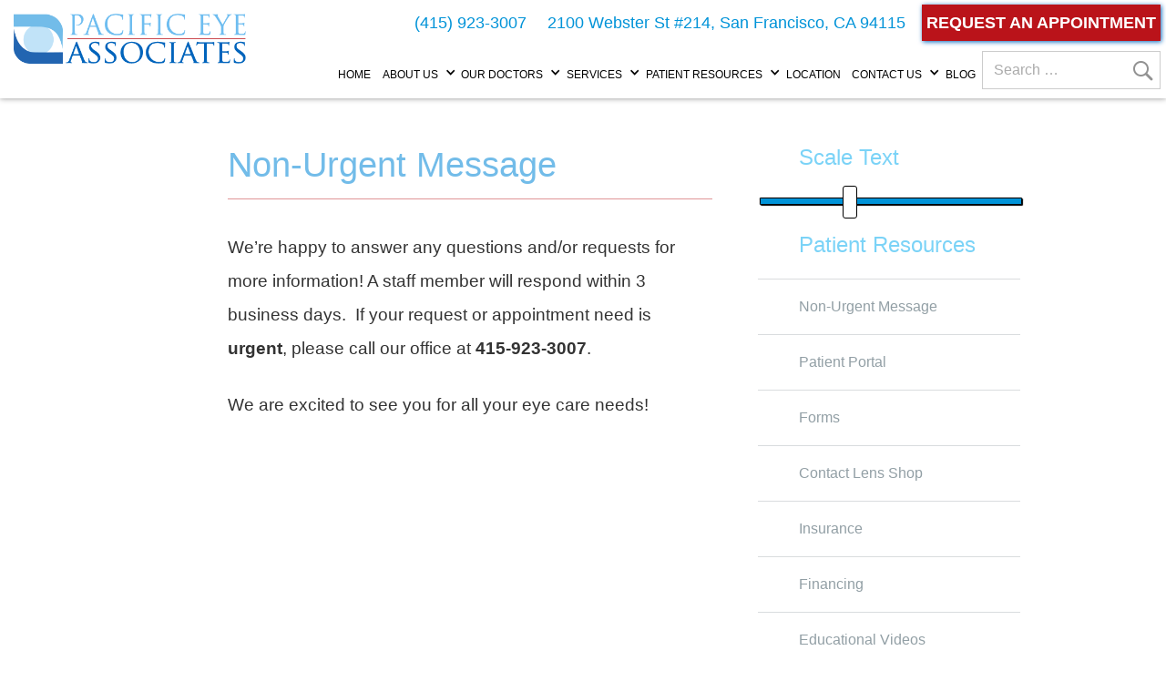

--- FILE ---
content_type: text/html; charset=UTF-8
request_url: https://www.pacificeye.com/patient-resources/non-urgent-request/
body_size: 17230
content:
<!DOCTYPE html><html data-wf-page="571f64f7c8e5fade72848e53" data-wf-site="570687c9ec5e39dd6b6906e9" lang="en-US"><head>  <script>(function(w,d,s,l,i){w[l]=w[l]||[];w[l].push({'gtm.start':
new Date().getTime(),event:'gtm.js'});var f=d.getElementsByTagName(s)[0],
j=d.createElement(s),dl=l!='dataLayer'?'&l='+l:'';j.async=true;j.src=
'https://www.googletagmanager.com/gtm.js?id='+i+dl;f.parentNode.insertBefore(j,f);
})(window,document,'script','dataLayer','GTM-MHNHX4N');</script> <meta charset="utf-8"><meta content="blade_free_lasik" property="og:title"><meta content="width=device-width, initial-scale=1" name="viewport">  <script>(function(h,o,t,j,a,r){
        h.hj=h.hj||function(){(h.hj.q=h.hj.q||[]).push(arguments)};
        h._hjSettings={hjid:1674956,hjsv:6};
        a=o.getElementsByTagName('head')[0];
        r=o.createElement('script');r.async=1;
        r.src=t+h._hjSettings.hjid+j+h._hjSettings.hjsv;
        a.appendChild(r);
    })(window,document,'https://static.hotjar.com/c/hotjar-','.js?sv=');</script> <meta http-equiv="x-dns-prefetch-control" content="on"><link rel="dns-prefetch" href="//fonts.googleapis.com" /><link rel="dns-prefetch" href="//fonts.gstatic.com" /><link rel="dns-prefetch" href="//ajax.googleapis.com" /><link rel="dns-prefetch" href="//apis.google.com" /><link rel="dns-prefetch" href="//google-analytics.com" /><link rel="dns-prefetch" href="//www.google-analytics.com" /><link rel="dns-prefetch" href="//ssl.google-analytics.com" /><link rel="dns-prefetch" href="//youtube.com" /><link rel="dns-prefetch" href="//api.pinterest.com" /><link rel="dns-prefetch" href="//connect.facebook.net" /><link rel="dns-prefetch" href="//platform.twitter.com" /><link rel="dns-prefetch" href="//syndication.twitter.com" /><link rel="dns-prefetch" href="//syndication.twitter.com" /><link rel="dns-prefetch" href="//platform.instagram.com" /><link rel="dns-prefetch" href="//s.gravatar.com" /><link rel="dns-prefetch" href="//s0.wp.com" /><link rel="dns-prefetch" href="//stats.wp.com" /><meta name='robots' content='noindex, follow' /><link media="all" href="https://www.pacificeye.com/wp-content/cache/autoptimize/css/autoptimize_b85e9ae1a0df6af9ab5cfcace677ef9c.css" rel="stylesheet"><title>Eye Doctor San Francisco | Non-Urgent Request | Pacific Eye</title><meta name="description" content="Non-Urgent Message - Pacific Eye Associates are San Francisco&#039;s leading LASIK and cataract surgery providers." /><meta property="og:locale" content="en_US" /><meta property="og:type" content="article" /><meta property="og:title" content="Eye Doctor San Francisco | Non-Urgent Request | Pacific Eye" /><meta property="og:description" content="Non-Urgent Message - Pacific Eye Associates are San Francisco&#039;s leading LASIK and cataract surgery providers." /><meta property="og:url" content="https://www.pacificeye.com/" /><meta property="og:site_name" content="Pacific Eye Associates" /><meta property="article:modified_time" content="2025-06-13T16:38:35+00:00" /><meta name="twitter:card" content="summary_large_image" /><meta name="twitter:label1" content="Est. reading time" /><meta name="twitter:data1" content="1 minute" /> <script type="application/ld+json" class="yoast-schema-graph">{"@context":"https://schema.org","@graph":[{"@type":"WebPage","@id":"https://www.pacificeye.com/patient-resources/non-urgent-request/","url":"https://www.pacificeye.com/","name":"Eye Doctor San Francisco | Non-Urgent Request | Pacific Eye","isPartOf":{"@id":"https://www.pacificeye.com/#website"},"datePublished":"2020-04-13T23:45:35+00:00","dateModified":"2025-06-13T16:38:35+00:00","description":"Non-Urgent Message - Pacific Eye Associates are San Francisco's leading LASIK and cataract surgery providers.","breadcrumb":{"@id":"https://www.pacificeye.com/#breadcrumb"},"inLanguage":"en-US","potentialAction":[{"@type":"ReadAction","target":["https://www.pacificeye.com/"]}]},{"@type":"BreadcrumbList","@id":"https://www.pacificeye.com/#breadcrumb","itemListElement":[{"@type":"ListItem","position":1,"name":"Home","item":"https://www.pacificeye.com/"},{"@type":"ListItem","position":2,"name":"Patient Resources","item":"https://www.pacificeye.com/patient-resources/"},{"@type":"ListItem","position":3,"name":"Non-Urgent Message"}]},{"@type":"WebSite","@id":"https://www.pacificeye.com/#website","url":"https://www.pacificeye.com/","name":"Pacific Eye Associates","description":"Comprehensive Ophthalmology","publisher":{"@id":"https://www.pacificeye.com/#organization"},"potentialAction":[{"@type":"SearchAction","target":{"@type":"EntryPoint","urlTemplate":"https://www.pacificeye.com/?s={search_term_string}"},"query-input":{"@type":"PropertyValueSpecification","valueRequired":true,"valueName":"search_term_string"}}],"inLanguage":"en-US"},{"@type":"Organization","@id":"https://www.pacificeye.com/#organization","name":"Pacific Eye Associates","url":"https://www.pacificeye.com/","logo":{"@type":"ImageObject","inLanguage":"en-US","@id":"https://www.pacificeye.com/#/schema/logo/image/","url":"https://www.pacificeye.com/wp-content/uploads/2019/11/logo1.png","contentUrl":"https://www.pacificeye.com/wp-content/uploads/2019/11/logo1.png","width":449,"height":96,"caption":"Pacific Eye Associates"},"image":{"@id":"https://www.pacificeye.com/#/schema/logo/image/"}}]}</script> <link href='https://fonts.gstatic.com' crossorigin='anonymous' rel='preconnect' /><link rel="alternate" title="oEmbed (JSON)" type="application/json+oembed" href="https://www.pacificeye.com/wp-json/oembed/1.0/embed?url=https%3A%2F%2Fwww.pacificeye.com%2Fpatient-resources%2Fnon-urgent-request%2F" /><link rel="alternate" title="oEmbed (XML)" type="text/xml+oembed" href="https://www.pacificeye.com/wp-json/oembed/1.0/embed?url=https%3A%2F%2Fwww.pacificeye.com%2Fpatient-resources%2Fnon-urgent-request%2F&#038;format=xml" /><style id='wp-img-auto-sizes-contain-inline-css' type='text/css'>img:is([sizes=auto i],[sizes^="auto," i]){contain-intrinsic-size:3000px 1500px}
/*# sourceURL=wp-img-auto-sizes-contain-inline-css */</style><style id='classic-theme-styles-inline-css' type='text/css'>/*! This file is auto-generated */
.wp-block-button__link{color:#fff;background-color:#32373c;border-radius:9999px;box-shadow:none;text-decoration:none;padding:calc(.667em + 2px) calc(1.333em + 2px);font-size:1.125em}.wp-block-file__button{background:#32373c;color:#fff;text-decoration:none}
/*# sourceURL=/wp-includes/css/classic-themes.min.css */</style><style id='pdfemb-pdf-embedder-viewer-style-inline-css' type='text/css'>.wp-block-pdfemb-pdf-embedder-viewer{max-width:none}

/*# sourceURL=https://www.pacificeye.com/wp-content/plugins/pdf-embedder/block/build/style-index.css */</style><style id='global-styles-inline-css' type='text/css'>:root{--wp--preset--aspect-ratio--square: 1;--wp--preset--aspect-ratio--4-3: 4/3;--wp--preset--aspect-ratio--3-4: 3/4;--wp--preset--aspect-ratio--3-2: 3/2;--wp--preset--aspect-ratio--2-3: 2/3;--wp--preset--aspect-ratio--16-9: 16/9;--wp--preset--aspect-ratio--9-16: 9/16;--wp--preset--color--black: #000000;--wp--preset--color--cyan-bluish-gray: #abb8c3;--wp--preset--color--white: #ffffff;--wp--preset--color--pale-pink: #f78da7;--wp--preset--color--vivid-red: #cf2e2e;--wp--preset--color--luminous-vivid-orange: #ff6900;--wp--preset--color--luminous-vivid-amber: #fcb900;--wp--preset--color--light-green-cyan: #7bdcb5;--wp--preset--color--vivid-green-cyan: #00d084;--wp--preset--color--pale-cyan-blue: #8ed1fc;--wp--preset--color--vivid-cyan-blue: #0693e3;--wp--preset--color--vivid-purple: #9b51e0;--wp--preset--gradient--vivid-cyan-blue-to-vivid-purple: linear-gradient(135deg,rgb(6,147,227) 0%,rgb(155,81,224) 100%);--wp--preset--gradient--light-green-cyan-to-vivid-green-cyan: linear-gradient(135deg,rgb(122,220,180) 0%,rgb(0,208,130) 100%);--wp--preset--gradient--luminous-vivid-amber-to-luminous-vivid-orange: linear-gradient(135deg,rgb(252,185,0) 0%,rgb(255,105,0) 100%);--wp--preset--gradient--luminous-vivid-orange-to-vivid-red: linear-gradient(135deg,rgb(255,105,0) 0%,rgb(207,46,46) 100%);--wp--preset--gradient--very-light-gray-to-cyan-bluish-gray: linear-gradient(135deg,rgb(238,238,238) 0%,rgb(169,184,195) 100%);--wp--preset--gradient--cool-to-warm-spectrum: linear-gradient(135deg,rgb(74,234,220) 0%,rgb(151,120,209) 20%,rgb(207,42,186) 40%,rgb(238,44,130) 60%,rgb(251,105,98) 80%,rgb(254,248,76) 100%);--wp--preset--gradient--blush-light-purple: linear-gradient(135deg,rgb(255,206,236) 0%,rgb(152,150,240) 100%);--wp--preset--gradient--blush-bordeaux: linear-gradient(135deg,rgb(254,205,165) 0%,rgb(254,45,45) 50%,rgb(107,0,62) 100%);--wp--preset--gradient--luminous-dusk: linear-gradient(135deg,rgb(255,203,112) 0%,rgb(199,81,192) 50%,rgb(65,88,208) 100%);--wp--preset--gradient--pale-ocean: linear-gradient(135deg,rgb(255,245,203) 0%,rgb(182,227,212) 50%,rgb(51,167,181) 100%);--wp--preset--gradient--electric-grass: linear-gradient(135deg,rgb(202,248,128) 0%,rgb(113,206,126) 100%);--wp--preset--gradient--midnight: linear-gradient(135deg,rgb(2,3,129) 0%,rgb(40,116,252) 100%);--wp--preset--font-size--small: 13px;--wp--preset--font-size--medium: 20px;--wp--preset--font-size--large: 36px;--wp--preset--font-size--x-large: 42px;--wp--preset--spacing--20: 0.44rem;--wp--preset--spacing--30: 0.67rem;--wp--preset--spacing--40: 1rem;--wp--preset--spacing--50: 1.5rem;--wp--preset--spacing--60: 2.25rem;--wp--preset--spacing--70: 3.38rem;--wp--preset--spacing--80: 5.06rem;--wp--preset--shadow--natural: 6px 6px 9px rgba(0, 0, 0, 0.2);--wp--preset--shadow--deep: 12px 12px 50px rgba(0, 0, 0, 0.4);--wp--preset--shadow--sharp: 6px 6px 0px rgba(0, 0, 0, 0.2);--wp--preset--shadow--outlined: 6px 6px 0px -3px rgb(255, 255, 255), 6px 6px rgb(0, 0, 0);--wp--preset--shadow--crisp: 6px 6px 0px rgb(0, 0, 0);}:where(.is-layout-flex){gap: 0.5em;}:where(.is-layout-grid){gap: 0.5em;}body .is-layout-flex{display: flex;}.is-layout-flex{flex-wrap: wrap;align-items: center;}.is-layout-flex > :is(*, div){margin: 0;}body .is-layout-grid{display: grid;}.is-layout-grid > :is(*, div){margin: 0;}:where(.wp-block-columns.is-layout-flex){gap: 2em;}:where(.wp-block-columns.is-layout-grid){gap: 2em;}:where(.wp-block-post-template.is-layout-flex){gap: 1.25em;}:where(.wp-block-post-template.is-layout-grid){gap: 1.25em;}.has-black-color{color: var(--wp--preset--color--black) !important;}.has-cyan-bluish-gray-color{color: var(--wp--preset--color--cyan-bluish-gray) !important;}.has-white-color{color: var(--wp--preset--color--white) !important;}.has-pale-pink-color{color: var(--wp--preset--color--pale-pink) !important;}.has-vivid-red-color{color: var(--wp--preset--color--vivid-red) !important;}.has-luminous-vivid-orange-color{color: var(--wp--preset--color--luminous-vivid-orange) !important;}.has-luminous-vivid-amber-color{color: var(--wp--preset--color--luminous-vivid-amber) !important;}.has-light-green-cyan-color{color: var(--wp--preset--color--light-green-cyan) !important;}.has-vivid-green-cyan-color{color: var(--wp--preset--color--vivid-green-cyan) !important;}.has-pale-cyan-blue-color{color: var(--wp--preset--color--pale-cyan-blue) !important;}.has-vivid-cyan-blue-color{color: var(--wp--preset--color--vivid-cyan-blue) !important;}.has-vivid-purple-color{color: var(--wp--preset--color--vivid-purple) !important;}.has-black-background-color{background-color: var(--wp--preset--color--black) !important;}.has-cyan-bluish-gray-background-color{background-color: var(--wp--preset--color--cyan-bluish-gray) !important;}.has-white-background-color{background-color: var(--wp--preset--color--white) !important;}.has-pale-pink-background-color{background-color: var(--wp--preset--color--pale-pink) !important;}.has-vivid-red-background-color{background-color: var(--wp--preset--color--vivid-red) !important;}.has-luminous-vivid-orange-background-color{background-color: var(--wp--preset--color--luminous-vivid-orange) !important;}.has-luminous-vivid-amber-background-color{background-color: var(--wp--preset--color--luminous-vivid-amber) !important;}.has-light-green-cyan-background-color{background-color: var(--wp--preset--color--light-green-cyan) !important;}.has-vivid-green-cyan-background-color{background-color: var(--wp--preset--color--vivid-green-cyan) !important;}.has-pale-cyan-blue-background-color{background-color: var(--wp--preset--color--pale-cyan-blue) !important;}.has-vivid-cyan-blue-background-color{background-color: var(--wp--preset--color--vivid-cyan-blue) !important;}.has-vivid-purple-background-color{background-color: var(--wp--preset--color--vivid-purple) !important;}.has-black-border-color{border-color: var(--wp--preset--color--black) !important;}.has-cyan-bluish-gray-border-color{border-color: var(--wp--preset--color--cyan-bluish-gray) !important;}.has-white-border-color{border-color: var(--wp--preset--color--white) !important;}.has-pale-pink-border-color{border-color: var(--wp--preset--color--pale-pink) !important;}.has-vivid-red-border-color{border-color: var(--wp--preset--color--vivid-red) !important;}.has-luminous-vivid-orange-border-color{border-color: var(--wp--preset--color--luminous-vivid-orange) !important;}.has-luminous-vivid-amber-border-color{border-color: var(--wp--preset--color--luminous-vivid-amber) !important;}.has-light-green-cyan-border-color{border-color: var(--wp--preset--color--light-green-cyan) !important;}.has-vivid-green-cyan-border-color{border-color: var(--wp--preset--color--vivid-green-cyan) !important;}.has-pale-cyan-blue-border-color{border-color: var(--wp--preset--color--pale-cyan-blue) !important;}.has-vivid-cyan-blue-border-color{border-color: var(--wp--preset--color--vivid-cyan-blue) !important;}.has-vivid-purple-border-color{border-color: var(--wp--preset--color--vivid-purple) !important;}.has-vivid-cyan-blue-to-vivid-purple-gradient-background{background: var(--wp--preset--gradient--vivid-cyan-blue-to-vivid-purple) !important;}.has-light-green-cyan-to-vivid-green-cyan-gradient-background{background: var(--wp--preset--gradient--light-green-cyan-to-vivid-green-cyan) !important;}.has-luminous-vivid-amber-to-luminous-vivid-orange-gradient-background{background: var(--wp--preset--gradient--luminous-vivid-amber-to-luminous-vivid-orange) !important;}.has-luminous-vivid-orange-to-vivid-red-gradient-background{background: var(--wp--preset--gradient--luminous-vivid-orange-to-vivid-red) !important;}.has-very-light-gray-to-cyan-bluish-gray-gradient-background{background: var(--wp--preset--gradient--very-light-gray-to-cyan-bluish-gray) !important;}.has-cool-to-warm-spectrum-gradient-background{background: var(--wp--preset--gradient--cool-to-warm-spectrum) !important;}.has-blush-light-purple-gradient-background{background: var(--wp--preset--gradient--blush-light-purple) !important;}.has-blush-bordeaux-gradient-background{background: var(--wp--preset--gradient--blush-bordeaux) !important;}.has-luminous-dusk-gradient-background{background: var(--wp--preset--gradient--luminous-dusk) !important;}.has-pale-ocean-gradient-background{background: var(--wp--preset--gradient--pale-ocean) !important;}.has-electric-grass-gradient-background{background: var(--wp--preset--gradient--electric-grass) !important;}.has-midnight-gradient-background{background: var(--wp--preset--gradient--midnight) !important;}.has-small-font-size{font-size: var(--wp--preset--font-size--small) !important;}.has-medium-font-size{font-size: var(--wp--preset--font-size--medium) !important;}.has-large-font-size{font-size: var(--wp--preset--font-size--large) !important;}.has-x-large-font-size{font-size: var(--wp--preset--font-size--x-large) !important;}
:where(.wp-block-post-template.is-layout-flex){gap: 1.25em;}:where(.wp-block-post-template.is-layout-grid){gap: 1.25em;}
:where(.wp-block-term-template.is-layout-flex){gap: 1.25em;}:where(.wp-block-term-template.is-layout-grid){gap: 1.25em;}
:where(.wp-block-columns.is-layout-flex){gap: 2em;}:where(.wp-block-columns.is-layout-grid){gap: 2em;}
:root :where(.wp-block-pullquote){font-size: 1.5em;line-height: 1.6;}
/*# sourceURL=global-styles-inline-css */</style><style id='responsive-menu-inline-css' type='text/css'>#rmp_menu_trigger-4964{width: 55px;height: 55px;position: fixed;top: 15px;border-radius: 5px;display: none;text-decoration: none;right: 1%;background: #0064bc;transition: transform 0.5s, background-color 0.5s}#rmp_menu_trigger-4964:hover, #rmp_menu_trigger-4964:focus{background: #0064bc;text-decoration: unset}#rmp_menu_trigger-4964.is-active{background: #ba131a}#rmp_menu_trigger-4964 .rmp-trigger-box{width: 25px;color: #ffffff}#rmp_menu_trigger-4964 .rmp-trigger-icon-active, #rmp_menu_trigger-4964 .rmp-trigger-text-open{display: none}#rmp_menu_trigger-4964.is-active .rmp-trigger-icon-active, #rmp_menu_trigger-4964.is-active .rmp-trigger-text-open{display: inline}#rmp_menu_trigger-4964.is-active .rmp-trigger-icon-inactive, #rmp_menu_trigger-4964.is-active .rmp-trigger-text{display: none}#rmp_menu_trigger-4964 .rmp-trigger-label{color: #ffffff;pointer-events: none;line-height: 13px;font-family: inherit;font-size: 14px;display: inline;text-transform: inherit}#rmp_menu_trigger-4964 .rmp-trigger-label.rmp-trigger-label-top{display: block;margin-bottom: 12px}#rmp_menu_trigger-4964 .rmp-trigger-label.rmp-trigger-label-bottom{display: block;margin-top: 12px}#rmp_menu_trigger-4964 .responsive-menu-pro-inner{display: block}#rmp_menu_trigger-4964 .rmp-trigger-icon-inactive .rmp-font-icon{color: #ffffff}#rmp_menu_trigger-4964 .responsive-menu-pro-inner, #rmp_menu_trigger-4964 .responsive-menu-pro-inner::before, #rmp_menu_trigger-4964 .responsive-menu-pro-inner::after{width: 25px;height: 3px;background-color: #ffffff;border-radius: 4px;position: absolute}#rmp_menu_trigger-4964 .rmp-trigger-icon-active .rmp-font-icon{color: #ffffff}#rmp_menu_trigger-4964.is-active .responsive-menu-pro-inner, #rmp_menu_trigger-4964.is-active .responsive-menu-pro-inner::before, #rmp_menu_trigger-4964.is-active .responsive-menu-pro-inner::after{background-color: #ffffff}#rmp_menu_trigger-4964:hover .rmp-trigger-icon-inactive .rmp-font-icon{color: #ffffff}#rmp_menu_trigger-4964:not(.is-active):hover .responsive-menu-pro-inner, #rmp_menu_trigger-4964:not(.is-active):hover .responsive-menu-pro-inner::before, #rmp_menu_trigger-4964:not(.is-active):hover .responsive-menu-pro-inner::after{background-color: #ffffff}#rmp_menu_trigger-4964 .responsive-menu-pro-inner::before{top: 5px}#rmp_menu_trigger-4964 .responsive-menu-pro-inner::after{bottom: 5px}#rmp_menu_trigger-4964.is-active .responsive-menu-pro-inner::after{bottom: 0}@media screen and (max-width: 1102px){#rmp_menu_trigger-4964{display: block}#rmp-container-4964{position: fixed;top: 0;margin: 0;transition: transform 0.5s;overflow: auto;display: block;width: 75%;background-color: #ffffff;background-image: url("");height: 100%;left: 0;padding-top: 0px;padding-left: 0px;padding-bottom: 0px;padding-right: 0px}#rmp-menu-wrap-4964{padding-top: 0px;padding-left: 0px;padding-bottom: 0px;padding-right: 0px;background-color: #ffffff}#rmp-menu-wrap-4964 .rmp-menu, #rmp-menu-wrap-4964 .rmp-submenu{width: 100%;box-sizing: border-box;margin: 0;padding: 0}#rmp-menu-wrap-4964 .rmp-submenu-depth-1 .rmp-menu-item-link{padding-left: 10%}#rmp-menu-wrap-4964 .rmp-submenu-depth-2 .rmp-menu-item-link{padding-left: 15%}#rmp-menu-wrap-4964 .rmp-submenu-depth-3 .rmp-menu-item-link{padding-left: 20%}#rmp-menu-wrap-4964 .rmp-submenu-depth-4 .rmp-menu-item-link{padding-left: 25%}#rmp-menu-wrap-4964 .rmp-submenu.rmp-submenu-open{display: block}#rmp-menu-wrap-4964 .rmp-menu-item{width: 100%;list-style: none;margin: 0}#rmp-menu-wrap-4964 .rmp-menu-item-link{height: 40px;line-height: 40px;font-size: 16px;border-bottom: 0px solid #212121;font-family: inherit;color: #000000;text-align: left;background-color: #ffffff;font-weight: normal;letter-spacing: 0px;display: block;box-sizing: border-box;width: 100%;text-decoration: none;position: relative;overflow: hidden;transition: background-color 0.5s, border-color 0.5s, 0.5s;padding: 0 5%;padding-right: 50px}#rmp-menu-wrap-4964 .rmp-menu-item-link:after, #rmp-menu-wrap-4964 .rmp-menu-item-link:before{display: none}#rmp-menu-wrap-4964 .rmp-menu-item-link:hover, #rmp-menu-wrap-4964 .rmp-menu-item-link:focus{color: #0064bc;border-color: #212121;background-color: #ffffff}#rmp-menu-wrap-4964 .rmp-menu-item-link:focus{outline: none;border-color: unset;box-shadow: unset}#rmp-menu-wrap-4964 .rmp-menu-item-link .rmp-font-icon{height: 40px;line-height: 40px;margin-right: 10px;font-size: 16px}#rmp-menu-wrap-4964 .rmp-menu-current-item .rmp-menu-item-link{color: #0064bc;border-color: #212121;background-color: #e5e5e5}#rmp-menu-wrap-4964 .rmp-menu-current-item .rmp-menu-item-link:hover, #rmp-menu-wrap-4964 .rmp-menu-current-item .rmp-menu-item-link:focus{color: #0064bc;border-color: #3f3f3f;background-color: #3f3f3f}#rmp-menu-wrap-4964 .rmp-menu-subarrow{position: absolute;top: 0;bottom: 0;text-align: center;overflow: hidden;background-size: cover;overflow: hidden;right: 0;border-left-style: solid;border-left-color: #ffffff;border-left-width: 1px;height: 39px;width: 40px;color: #0064bc;background-color: #ffffff}#rmp-menu-wrap-4964 .rmp-menu-subarrow svg{fill: #0064bc}#rmp-menu-wrap-4964 .rmp-menu-subarrow:hover{color: #ba131a;border-color: #ffffff;background-color: #ffffff}#rmp-menu-wrap-4964 .rmp-menu-subarrow:hover svg{fill: #ba131a}#rmp-menu-wrap-4964 .rmp-menu-subarrow .rmp-font-icon{margin-right: unset}#rmp-menu-wrap-4964 .rmp-menu-subarrow *{vertical-align: middle;line-height: 39px}#rmp-menu-wrap-4964 .rmp-menu-subarrow-active{display: block;background-size: cover;color: #ba131a;border-color: #ffffff;background-color: #ffffff}#rmp-menu-wrap-4964 .rmp-menu-subarrow-active svg{fill: #ba131a}#rmp-menu-wrap-4964 .rmp-menu-subarrow-active:hover{color: #ba131a;border-color: #ffffff;background-color: #ffffff}#rmp-menu-wrap-4964 .rmp-menu-subarrow-active:hover svg{fill: #ba131a}#rmp-menu-wrap-4964 .rmp-submenu{display: none}#rmp-menu-wrap-4964 .rmp-submenu .rmp-menu-item-link{height: 40px;line-height: 40px;letter-spacing: 0px;font-size: 16px;border-bottom: 0px solid #212121;font-family: inherit;font-weight: normal;color: #000000;text-align: left;background-color: #e5e5e5}#rmp-menu-wrap-4964 .rmp-submenu .rmp-menu-item-link:hover, #rmp-menu-wrap-4964 .rmp-submenu .rmp-menu-item-link:focus{color: #000000;border-color: #212121;background-color: #e5e5e5}#rmp-menu-wrap-4964 .rmp-submenu .rmp-menu-current-item .rmp-menu-item-link{color: #000000;border-color: #212121;background-color: #e5e5e5}#rmp-menu-wrap-4964 .rmp-submenu .rmp-menu-current-item .rmp-menu-item-link:hover, #rmp-menu-wrap-4964 .rmp-submenu .rmp-menu-current-item .rmp-menu-item-link:focus{color: #000000;border-color: #3f3f3f;background-color: #e5e5e5}#rmp-menu-wrap-4964 .rmp-submenu .rmp-menu-subarrow{right: 0;border-right: unset;border-left-style: solid;border-left-color: #1d4354;border-left-width: 0px;height: 39px;line-height: 39px;width: 40px;color: #fff;background-color: inherit}#rmp-menu-wrap-4964 .rmp-submenu .rmp-menu-subarrow:hover{color: #fff;border-color: #3f3f3f;background-color: inherit}#rmp-menu-wrap-4964 .rmp-submenu .rmp-menu-subarrow-active{color: #fff;border-color: #1d4354;background-color: inherit}#rmp-menu-wrap-4964 .rmp-submenu .rmp-menu-subarrow-active:hover{color: #fff;border-color: #3f3f3f;background-color: inherit}#rmp-menu-wrap-4964 .rmp-menu-item-description{margin: 0;padding: 5px 5%;opacity: 0.8;color: #000000}#rmp-search-box-4964{display: block;padding-top: 0px;padding-left: 5%;padding-bottom: 0px;padding-right: 5%}#rmp-search-box-4964 .rmp-search-form{margin: 0}#rmp-search-box-4964 .rmp-search-box{background: #ffffff;border: 1px solid #dadada;color: #333333;width: 100%;padding: 0 5%;border-radius: 30px;height: 45px;-webkit-appearance: none}#rmp-search-box-4964 .rmp-search-box::placeholder{color: #c7c7cd}#rmp-search-box-4964 .rmp-search-box:focus{background-color: #ffffff;outline: 2px solid #dadada;color: #333333}#rmp-menu-title-4964{background-color: #212121;color: #ffffff;text-align: left;font-size: 14px;padding-top: 10%;padding-left: 5%;padding-bottom: 0%;padding-right: 5%;font-weight: 400;transition: background-color 0.5s, border-color 0.5s, color 0.5s}#rmp-menu-title-4964:hover{background-color: #212121;color: #ffffff}#rmp-menu-title-4964 > .rmp-menu-title-link{color: #ffffff;width: 100%;background-color: unset;text-decoration: none}#rmp-menu-title-4964 > .rmp-menu-title-link:hover{color: #ffffff}#rmp-menu-title-4964 .rmp-font-icon{font-size: 14px}#rmp-menu-additional-content-4964{padding-top: 0px;padding-left: 5%;padding-bottom: 0px;padding-right: 5%;color: #ffffff;text-align: center;font-size: 16px}}.rmp-container{display: none;visibility: visible;padding: 0px 0px 0px 0px;z-index: 99998;transition: all 0.3s}.rmp-container.rmp-fade-top, .rmp-container.rmp-fade-left, .rmp-container.rmp-fade-right, .rmp-container.rmp-fade-bottom{display: none}.rmp-container.rmp-slide-left, .rmp-container.rmp-push-left{transform: translateX(-100%);-ms-transform: translateX(-100%);-webkit-transform: translateX(-100%);-moz-transform: translateX(-100%)}.rmp-container.rmp-slide-left.rmp-menu-open, .rmp-container.rmp-push-left.rmp-menu-open{transform: translateX(0);-ms-transform: translateX(0);-webkit-transform: translateX(0);-moz-transform: translateX(0)}.rmp-container.rmp-slide-right, .rmp-container.rmp-push-right{transform: translateX(100%);-ms-transform: translateX(100%);-webkit-transform: translateX(100%);-moz-transform: translateX(100%)}.rmp-container.rmp-slide-right.rmp-menu-open, .rmp-container.rmp-push-right.rmp-menu-open{transform: translateX(0);-ms-transform: translateX(0);-webkit-transform: translateX(0);-moz-transform: translateX(0)}.rmp-container.rmp-slide-top, .rmp-container.rmp-push-top{transform: translateY(-100%);-ms-transform: translateY(-100%);-webkit-transform: translateY(-100%);-moz-transform: translateY(-100%)}.rmp-container.rmp-slide-top.rmp-menu-open, .rmp-container.rmp-push-top.rmp-menu-open{transform: translateY(0);-ms-transform: translateY(0);-webkit-transform: translateY(0);-moz-transform: translateY(0)}.rmp-container.rmp-slide-bottom, .rmp-container.rmp-push-bottom{transform: translateY(100%);-ms-transform: translateY(100%);-webkit-transform: translateY(100%);-moz-transform: translateY(100%)}.rmp-container.rmp-slide-bottom.rmp-menu-open, .rmp-container.rmp-push-bottom.rmp-menu-open{transform: translateX(0);-ms-transform: translateX(0);-webkit-transform: translateX(0);-moz-transform: translateX(0)}.rmp-container::-webkit-scrollbar{width: 0px}.rmp-container ::-webkit-scrollbar-track{box-shadow: inset 0 0 5px transparent}.rmp-container ::-webkit-scrollbar-thumb{background: transparent}.rmp-container ::-webkit-scrollbar-thumb:hover{background: transparent}.rmp-container .rmp-menu-wrap .rmp-menu{transition: none;border-radius: 0;box-shadow: none;background: none;border: 0;bottom: auto;box-sizing: border-box;clip: auto;color: #666;display: block;float: none;font-family: inherit;font-size: 14px;height: auto;left: auto;line-height: 1.7;list-style-type: none;margin: 0;min-height: auto;max-height: none;opacity: 1;outline: none;overflow: visible;padding: 0;position: relative;pointer-events: auto;right: auto;text-align: left;text-decoration: none;text-indent: 0;text-transform: none;transform: none;top: auto;visibility: inherit;width: auto;word-wrap: break-word;white-space: normal}.rmp-container .rmp-menu-additional-content{display: block;word-break: break-word}.rmp-container .rmp-menu-title{display: flex;flex-direction: column}.rmp-container .rmp-menu-title .rmp-menu-title-image{max-width: 100%;margin-bottom: 15px;display: block;margin: auto;margin-bottom: 15px}button.rmp_menu_trigger{z-index: 999999;overflow: hidden;outline: none;border: 0;display: none;margin: 0;transition: transform 0.5s, background-color 0.5s;padding: 0}button.rmp_menu_trigger .responsive-menu-pro-inner::before, button.rmp_menu_trigger .responsive-menu-pro-inner::after{content: "";display: block}button.rmp_menu_trigger .responsive-menu-pro-inner::before{top: 10px}button.rmp_menu_trigger .responsive-menu-pro-inner::after{bottom: 10px}button.rmp_menu_trigger .rmp-trigger-box{width: 40px;display: inline-block;position: relative;pointer-events: none;vertical-align: super}.rmp-menu-trigger-boring .responsive-menu-pro-inner{transition-property: none}.rmp-menu-trigger-boring .responsive-menu-pro-inner::after, .rmp-menu-trigger-boring .responsive-menu-pro-inner::before{transition-property: none}.rmp-menu-trigger-boring.is-active .responsive-menu-pro-inner{transform: rotate(45deg)}.rmp-menu-trigger-boring.is-active .responsive-menu-pro-inner:before{top: 0;opacity: 0}.rmp-menu-trigger-boring.is-active .responsive-menu-pro-inner:after{bottom: 0;transform: rotate(-90deg)}
/*# sourceURL=responsive-menu-inline-css */</style><link rel='stylesheet' id='dashicons-css' href='https://www.pacificeye.com/wp-includes/css/dashicons.min.css' type='text/css' media='all' /><style id='kadence-blocks-global-variables-inline-css' type='text/css'>:root {--global-kb-font-size-sm:clamp(0.8rem, 0.73rem + 0.217vw, 0.9rem);--global-kb-font-size-md:clamp(1.1rem, 0.995rem + 0.326vw, 1.25rem);--global-kb-font-size-lg:clamp(1.75rem, 1.576rem + 0.543vw, 2rem);--global-kb-font-size-xl:clamp(2.25rem, 1.728rem + 1.63vw, 3rem);--global-kb-font-size-xxl:clamp(2.5rem, 1.456rem + 3.26vw, 4rem);--global-kb-font-size-xxxl:clamp(2.75rem, 0.489rem + 7.065vw, 6rem);}:root {--global-palette1: #3182CE;--global-palette2: #2B6CB0;--global-palette3: #1A202C;--global-palette4: #2D3748;--global-palette5: #4A5568;--global-palette6: #718096;--global-palette7: #EDF2F7;--global-palette8: #F7FAFC;--global-palette9: #ffffff;}
/*# sourceURL=kadence-blocks-global-variables-inline-css */</style> <script type="text/javascript" src="https://www.pacificeye.com/wp-includes/js/jquery/jquery.min.js" id="jquery-core-js"></script> <script defer type="text/javascript" src="https://www.pacificeye.com/wp-includes/js/jquery/jquery-migrate.min.js" id="jquery-migrate-js"></script> <script defer type="text/javascript" src="https://www.pacificeye.com/wp-content/plugins/download-manager/assets/js/wpdm.min.js" id="wpdm-frontend-js-js"></script> <script type="text/javascript" id="wpdm-frontjs-js-extra">var wpdm_url = {"home":"https://www.pacificeye.com/","site":"https://www.pacificeye.com/","ajax":"https://www.pacificeye.com/wp-admin/admin-ajax.php"};
var wpdm_js = {"spinner":"\u003Ci class=\"wpdm-icon wpdm-sun wpdm-spin\"\u003E\u003C/i\u003E","client_id":"aa2a5de5281d63bf6f14411b3618dd16"};
var wpdm_strings = {"pass_var":"Password Verified!","pass_var_q":"Please click following button to start download.","start_dl":"Start Download"};
//# sourceURL=wpdm-frontjs-js-extra</script> <script defer type="text/javascript" src="https://www.pacificeye.com/wp-content/plugins/download-manager/assets/js/front.min.js" id="wpdm-frontjs-js"></script> <link rel="https://api.w.org/" href="https://www.pacificeye.com/wp-json/" /><link rel="alternate" title="JSON" type="application/json" href="https://www.pacificeye.com/wp-json/wp/v2/pages/3165" /><link rel="EditURI" type="application/rsd+xml" title="RSD" href="https://www.pacificeye.com/xmlrpc.php?rsd" /><link rel='shortlink' href='https://www.pacificeye.com/?p=3165' /><link rel="prerender" href="https://www.pacificeye.com/"><link rel="preconnect" href="https://www.mdidentity.com" crossorigin><link href="https://www.pacificeye.com/wp-content/themes/glacial/css/normalize.css" rel="preconnect" crossorigin><link href="https://www.pacificeye.com/wp-content/themes/glacial/css/components.css"rel="preconnect" crossorigin><link href="https://www.pacificeye.com/wp-content/themes/glacial/images/favicon.jpg" rel="shortcut icon" type="image/x-icon"><link href="https://www.pacificeye.com/wp-content/themes/glacial/images/logo_256.jpg" rel="apple-touch-icon"><meta name="generator" content="Elementor 3.34.0; features: e_font_icon_svg, additional_custom_breakpoints; settings: css_print_method-external, google_font-enabled, font_display-swap"><style>.e-con.e-parent:nth-of-type(n+4):not(.e-lazyloaded):not(.e-no-lazyload),
				.e-con.e-parent:nth-of-type(n+4):not(.e-lazyloaded):not(.e-no-lazyload) * {
					background-image: none !important;
				}
				@media screen and (max-height: 1024px) {
					.e-con.e-parent:nth-of-type(n+3):not(.e-lazyloaded):not(.e-no-lazyload),
					.e-con.e-parent:nth-of-type(n+3):not(.e-lazyloaded):not(.e-no-lazyload) * {
						background-image: none !important;
					}
				}
				@media screen and (max-height: 640px) {
					.e-con.e-parent:nth-of-type(n+2):not(.e-lazyloaded):not(.e-no-lazyload),
					.e-con.e-parent:nth-of-type(n+2):not(.e-lazyloaded):not(.e-no-lazyload) * {
						background-image: none !important;
					}
				}</style><link rel="icon" href="https://www.pacificeye.com/wp-content/uploads/2025/04/cropped-PEA-32x32.webp" sizes="32x32" /><link rel="icon" href="https://www.pacificeye.com/wp-content/uploads/2025/04/cropped-PEA-192x192.webp" sizes="192x192" /><link rel="apple-touch-icon" href="https://www.pacificeye.com/wp-content/uploads/2025/04/cropped-PEA-180x180.webp" /><meta name="msapplication-TileImage" content="https://www.pacificeye.com/wp-content/uploads/2025/04/cropped-PEA-270x270.webp" /><meta name="generator" content="WordPress Download Manager 3.3.44" /><style>/* WPDM Link Template Styles */</style><style>:root {
                --color-primary: #4a8eff;
                --color-primary-rgb: 74, 142, 255;
                --color-primary-hover: #5998ff;
                --color-primary-active: #3281ff;
                --clr-sec: #6c757d;
                --clr-sec-rgb: 108, 117, 125;
                --clr-sec-hover: #6c757d;
                --clr-sec-active: #6c757d;
                --color-secondary: #6c757d;
                --color-secondary-rgb: 108, 117, 125;
                --color-secondary-hover: #6c757d;
                --color-secondary-active: #6c757d;
                --color-success: #018e11;
                --color-success-rgb: 1, 142, 17;
                --color-success-hover: #0aad01;
                --color-success-active: #0c8c01;
                --color-info: #2CA8FF;
                --color-info-rgb: 44, 168, 255;
                --color-info-hover: #2CA8FF;
                --color-info-active: #2CA8FF;
                --color-warning: #FFB236;
                --color-warning-rgb: 255, 178, 54;
                --color-warning-hover: #FFB236;
                --color-warning-active: #FFB236;
                --color-danger: #ff5062;
                --color-danger-rgb: 255, 80, 98;
                --color-danger-hover: #ff5062;
                --color-danger-active: #ff5062;
                --color-green: #30b570;
                --color-blue: #0073ff;
                --color-purple: #8557D3;
                --color-red: #ff5062;
                --color-muted: rgba(69, 89, 122, 0.6);
                --wpdm-font: "Sen", -apple-system, BlinkMacSystemFont, "Segoe UI", Roboto, Helvetica, Arial, sans-serif, "Apple Color Emoji", "Segoe UI Emoji", "Segoe UI Symbol";
            }

            .wpdm-download-link.btn.btn-primary {
                border-radius: 4px;
            }</style><meta name="google-site-verification" content="xfxlqRQwmvTWzwLgmO9smUolvkBFrMfH_NO3L04X3DM" /></head><body class="wp-singular page-template-default page page-id-3165 page-child parent-pageid-15 wp-theme-glacial eio-default elementor-default elementor-kit-5450 elementor-page-5561 elementor-page-5490 elementor-page-5527 elementor-page-5512 elementor-page-5479"> <noscript><iframe src="https://www.googletagmanager.com/ns.html?id=GTM-MHNHX4N"
height="0" width="0" style="display:none;visibility:hidden"></iframe></noscript><div class="navbar w-nav secondary_header" data-animation="default" data-collapse="medium" data-duration="400"> <a class="logo w-nav-brand" href="https://www.pacificeye.com"><img class="lazyload" data-src="https://www.pacificeye.com/wp-content/themes/glacial/images/logo1.png" alt="Logo"> </a><div class="menu_button w-nav-button"><div class="w-icon-nav-menu"></div></div><div class="nav-container"><div class="header_contact"><div class="header_contact__item header_contact__item--phone"> (415) 923-3007</div><div class="header_contact__item header_contact__item--address"> 2100 Webster St #214,  San Francisco, CA 94115</div> <a href="https://www.pacificeye.com/request/" title="Request An Appointment" class="header_contact__item header_contact__item--appointment"> Request An Appointment </a></div><div id="navigation" class="menu-cont"><nav class="nav_menu w-nav-menu" role="navigation"><div class="menu-primary-navigation-container"><ul id="menu-primary-navigation" class="menu"><li id="menu-item-23" class="menu-item menu-item-type-post_type menu-item-object-page menu-item-home menu-item-23"><a href="https://www.pacificeye.com/" title="Pacific Eye Associates ">Home</a></li><li id="menu-item-24" class="menu-item menu-item-type-post_type menu-item-object-page menu-item-has-children has-children menu-item-24"><a href="https://www.pacificeye.com/ophthalmologist-san-francisco/">About Us</a><ul class="sub-menu"><li id="menu-item-1612" class="menu-item menu-item-type-post_type menu-item-object-page menu-item-1612"><a href="https://www.pacificeye.com/ophthalmologist-san-francisco/read-our-reviews/">Read Our Reviews</a></li><li id="menu-item-2077" class="menu-item menu-item-type-post_type menu-item-object-page menu-item-2077"><a href="https://www.pacificeye.com/ophthalmologist-san-francisco/multi-lingual-and-outstanding-staff/">Meet Our Staff</a></li><li id="menu-item-2559" class="menu-item menu-item-type-post_type menu-item-object-page menu-item-2559"><a href="https://www.pacificeye.com/ophthalmologist-san-francisco/join-our-team/">Join Our Team</a></li></ul></li><li id="menu-item-5742" class="menu-item menu-item-type-post_type menu-item-object-page menu-item-has-children has-children menu-item-5742"><a href="https://www.pacificeye.com/meetourdoctors/">Our Doctors</a><ul class="sub-menu"><li id="menu-item-96" class="menu-item menu-item-type-post_type menu-item-object-page menu-item-96"><a href="https://www.pacificeye.com/eye-doctor-san-francisco/danny-y-lin-m-d/" title="Danny Y. Lin, M.D.">Danny Y. Lin, MD</a></li><li id="menu-item-104" class="menu-item menu-item-type-post_type menu-item-object-page menu-item-104"><a href="https://www.pacificeye.com/eye-doctor-san-francisco/ali-a-zaidi-m-d/" title="Ali A. Zaidi, M.D.">Ali A. Zaidi, MD</a></li><li id="menu-item-3833" class="menu-item menu-item-type-post_type menu-item-object-page menu-item-3833"><a href="https://www.pacificeye.com/eye-doctor-san-francisco/emily-s-charlson-m-d-phd/">Emily Sarah Charlson, MD | PhD</a></li><li id="menu-item-5743" class="menu-item menu-item-type-post_type menu-item-object-page menu-item-5743"><a href="https://www.pacificeye.com/eye-doctor-san-francisco/kevin-zhang-md/">Kevin Zhang, MD</a></li><li id="menu-item-5744" class="menu-item menu-item-type-post_type menu-item-object-page menu-item-5744"><a href="https://www.pacificeye.com/eye-doctor-san-francisco/christine-wang-md-msc/">Christine S. Wang, MD | MSc</a></li><li id="menu-item-103" class="menu-item menu-item-type-post_type menu-item-object-page menu-item-103"><a href="https://www.pacificeye.com/eye-doctor-san-francisco/jennifer-u-sung-m-d/" title="Jennifer U. Sung, M.D.">Jennifer U. Sung, MD</a></li><li id="menu-item-5038" class="menu-item menu-item-type-post_type menu-item-object-page menu-item-5038"><a href="https://www.pacificeye.com/eye-doctor-san-francisco/kaileen-yeh-m-d/">Kaileen Yeh, MD</a></li><li id="menu-item-102" class="menu-item menu-item-type-post_type menu-item-object-page menu-item-102"><a href="https://www.pacificeye.com/eye-doctor-san-francisco/scott-c-so-m-d/" title="Scott C. So, M.D.">Scott C. So, MD</a></li><li id="menu-item-92" class="menu-item menu-item-type-post_type menu-item-object-page menu-item-92"><a href="https://www.pacificeye.com/eye-doctor-san-francisco/david-heiden-m-d/" title="David Heiden, M.D.">David Heiden, MD</a></li><li id="menu-item-90" class="menu-item menu-item-type-post_type menu-item-object-page menu-item-90"><a href="https://www.pacificeye.com/eye-doctor-san-francisco/anne-e-fung-m-d/" title="Anne E. Fung, M.D.">Anne E. Fung, MD</a></li><li id="menu-item-5745" class="menu-item menu-item-type-post_type menu-item-object-page menu-item-5745"><a href="https://www.pacificeye.com/eye-doctor-san-francisco/morgan-ichimoto-od/">Morgan Ichimoto, OD</a></li><li id="menu-item-5746" class="menu-item menu-item-type-post_type menu-item-object-page menu-item-5746"><a href="https://www.pacificeye.com/eye-doctor-san-francisco/katherine-gee-o-d/">Katherine Gee, OD</a></li></ul></li><li id="menu-item-26" class="menu-item menu-item-type-post_type menu-item-object-page menu-item-has-children has-children menu-item-26"><a href="https://www.pacificeye.com/services/">Services</a><ul class="sub-menu"><li id="menu-item-875" class="menu-item menu-item-type-post_type menu-item-object-page menu-item-875"><a href="https://www.pacificeye.com/lasik-san-francisco/">LASIK</a></li><li id="menu-item-82" class="menu-item menu-item-type-post_type menu-item-object-page menu-item-82"><a href="https://www.pacificeye.com/cataracts-san-francisco/">Cataracts</a></li><li id="menu-item-3871" class="menu-item menu-item-type-post_type menu-item-object-page menu-item-3871"><a href="https://www.pacificeye.com/services/cosmetic-procedures-san-francisco/">Oculofacial &#038; Plastic Surgery</a></li><li id="menu-item-5267" class="menu-item menu-item-type-post_type menu-item-object-page menu-item-5267"><a href="https://www.pacificeye.com/services/cosmetic-procedures-san-francisco/cosmetic-ipl-intense-pulsed-light-therapy/">Cosmetic IPL (Intense Pulsed Light) Therapy</a></li><li id="menu-item-1796" class="menu-item menu-item-type-post_type menu-item-object-page menu-item-has-children has-children menu-item-1796"><a href="https://www.pacificeye.com/services/dry-eyes/">Dry Eyes</a><ul class="sub-menu"><li id="menu-item-2078" class="menu-item menu-item-type-post_type menu-item-object-page menu-item-2078"><a href="https://www.pacificeye.com/services/dry-eyes/meibomian-gland-dysfunction/">LipiFlow</a></li><li id="menu-item-5260" class="menu-item menu-item-type-post_type menu-item-object-page menu-item-5260"><a href="https://www.pacificeye.com/services/dry-eyes/optilight/">OptiLight</a></li></ul></li><li id="menu-item-290" class="menu-item menu-item-type-post_type menu-item-object-page menu-item-290"><a href="https://www.pacificeye.com/services/retina-specialist-san-francisco/">Retina</a></li><li id="menu-item-669" class="menu-item menu-item-type-post_type menu-item-object-page menu-item-669"><a href="https://www.pacificeye.com/services/glaucoma-san-francisco/">Glaucoma</a></li><li id="menu-item-291" class="menu-item menu-item-type-post_type menu-item-object-page menu-item-291"><a href="https://www.pacificeye.com/services/uveitis-san-francisco/">Uveitis</a></li><li id="menu-item-293" class="menu-item menu-item-type-post_type menu-item-object-page menu-item-293"><a href="https://www.pacificeye.com/services/cornea-san-francisco/">Cornea</a></li><li id="menu-item-84" class="menu-item menu-item-type-post_type menu-item-object-page menu-item-84"><a href="https://www.pacificeye.com/services/optical-shop-san-francisco/">Optical Boutique</a></li><li id="menu-item-4192" class="menu-item menu-item-type-post_type menu-item-object-page menu-item-4192"><a href="https://www.pacificeye.com/services/cosmetic-procedures-san-francisco/cosmetic-surgery/">Cosmetic Surgery</a></li><li id="menu-item-442" class="menu-item menu-item-type-post_type menu-item-object-page menu-item-442"><a href="https://www.pacificeye.com/services/urgent-care/">Urgent Care</a></li></ul></li><li id="menu-item-27" class="menu-item menu-item-type-post_type menu-item-object-page current-page-ancestor current-page-parent menu-item-has-children has-children menu-item-27"><a href="https://www.pacificeye.com/patient-resources/">Patient Resources</a><ul class="sub-menu"><li id="menu-item-5815" class="menu-item menu-item-type-custom menu-item-object-custom menu-item-5815"><a target="_blank" href="https://www.mypatientvisit.com/#/expresspay?practiceid=PACIFICEYE"><strong>PAY MY BILL ONLINE</strong></a></li><li id="menu-item-710" class="menu-item menu-item-type-post_type menu-item-object-page menu-item-710"><a target="_blank" href="https://www.pacificeye.com/patient-resources/patient-portal/">Patient Portal</a></li><li id="menu-item-85" class="menu-item menu-item-type-post_type menu-item-object-page menu-item-85"><a href="https://www.pacificeye.com/patient-resources/forms/">Forms</a></li><li id="menu-item-712" class="menu-item menu-item-type-post_type menu-item-object-page menu-item-712"><a href="https://www.pacificeye.com/patient-resources/insurance/">Insurance</a></li><li id="menu-item-86" class="menu-item menu-item-type-post_type menu-item-object-page menu-item-86"><a href="https://www.pacificeye.com/patient-resources/financing/">Financing</a></li><li id="menu-item-28" class="menu-item menu-item-type-post_type menu-item-object-page menu-item-28"><a href="https://www.pacificeye.com/patient-resources/media-center/">Educational Videos</a></li><li id="menu-item-711" class="menu-item menu-item-type-post_type menu-item-object-page menu-item-711"><a href="https://www.pacificeye.com/patient-resources/referring-doctors/">Referring Doctors</a></li></ul></li><li id="menu-item-29" class="menu-item menu-item-type-post_type menu-item-object-page menu-item-29"><a href="https://www.pacificeye.com/location/">Location</a></li><li id="menu-item-30" class="menu-item menu-item-type-post_type menu-item-object-page current-menu-ancestor current-menu-parent current_page_parent current_page_ancestor menu-item-has-children has-children menu-item-30"><a href="https://www.pacificeye.com/contact-us/">Contact Us</a><ul class="sub-menu"><li id="menu-item-3506" class="menu-item menu-item-type-post_type menu-item-object-page menu-item-3506"><a href="https://www.pacificeye.com/contact-us/covid-19-safety/">COVID-19 Safety Measures</a></li><li id="menu-item-3410" class="menu-item menu-item-type-post_type menu-item-object-page menu-item-3410"><a href="https://www.pacificeye.com/contact-us/covid-19-notice-3/">Request An Appointment</a></li><li id="menu-item-3412" class="menu-item menu-item-type-post_type menu-item-object-page current-menu-item page_item page-item-3165 current_page_item menu-item-3412"><a href="https://www.pacificeye.com/patient-resources/non-urgent-request/" aria-current="page">Non-Urgent Message</a></li></ul></li><li id="menu-item-962" class="menu-item menu-item-type-post_type menu-item-object-page menu-item-962"><a href="https://www.pacificeye.com/blog/">Blog</a></li></ul></div><div class="w-form"><form role="search" method="get" class="search-form" action="https://www.pacificeye.com/"> <label> <input type="search" class="search-field"
 placeholder="Search …"
 value="" name="s"
 title="Search for:" /> </label> <input type="submit" class="search-submit"
 value="Search" /></form></div></nav></div></div></div><div class="center_btns_secondary_div"><div class="w-container" style="max-width: 1000px;"><div class="w-row"><div class="center_column w-col w-col-3"><div class="center_btn_secondary w-dropdown" data-delay="0"><div class="center_dropdown_toggle w-dropdown-toggle"> <a href="https://www.pacificeye.com/services/cosmetic-procedures-san-francisco/" title="LASIK">Oculofacial</a><div class="w-icon-dropdown-toggle"></div></div><nav class="dropdown_list_2 w-dropdown-list"><ul><li class="pagenav">Pages<ul><li class="page_item page-item-3875"><a href="https://www.pacificeye.com/services/cosmetic-procedures-san-francisco/cosmetic-surgery/">Cosmetic Surgery</a></li><li class="page_item page-item-5232"><a href="https://www.pacificeye.com/services/cosmetic-procedures-san-francisco/cosmetic-ipl-intense-pulsed-light-therapy/">Cosmetic IPL (Intense Pulsed Light) Therapy</a></li><li class="page_item page-item-3847"><a href="https://www.pacificeye.com/services/cosmetic-procedures-san-francisco/reconstructive-surgery-and-management/">Functional and Reconstructive Oculofacial &#038; Orbital Surgery</a></li><li class="page_item page-item-78"><a href="https://www.pacificeye.com/services/cosmetic-procedures-san-francisco/facial-rejuvenation/">Facial Rejuvenation</a></li></ul></li></ul></nav></div></div><div class="center_column w-col w-col-3"><div class="center_btn_secondary w-dropdown" data-delay="0"><div class="center_dropdown_toggle w-dropdown-toggle"> <a href="https://www.pacificeye.com/cataracts-san-francisco/" title="Cataracts">cataract</a><div class="w-icon-dropdown-toggle"></div></div><nav class="dropdown_list_2 w-dropdown-list"><ul><li class="pagenav">Pages<ul><li class="page_item page-item-626"><a href="https://www.pacificeye.com/cataracts-san-francisco/cataracts-why-choose-us/">Cataracts &#8211; Why Choose Us?</a></li><li class="page_item page-item-4908"><a href="https://www.pacificeye.com/cataracts-san-francisco/light-adjustable-lens-cataract-san-francisco/">Light Adjustable Lens</a></li><li class="page_item page-item-70"><a href="https://www.pacificeye.com/cataracts-san-francisco/cataract-what-to-expect/">Cataract Surgery &#8211; What to Expect?</a></li><li class="page_item page-item-3451"><a href="https://www.pacificeye.com/cataracts-san-francisco/the-ora-system/">Custom Cataract Surgery: The ORA System</a></li><li class="page_item page-item-4132"><a href="https://www.pacificeye.com/cataracts-san-francisco/panoptix-new-multifocal/">PanOptix: New Multifocal</a></li><li class="page_item page-item-3519"><a href="https://www.pacificeye.com/cataracts-san-francisco/bladeless-cataract-surgery-with-lensx/">Bladeless Cataract Surgery With LenSx</a></li><li class="page_item page-item-75"><a href="https://www.pacificeye.com/cataracts-san-francisco/iol-self-test/">IOL Self-Test</a></li><li class="page_item page-item-3706"><a href="https://www.pacificeye.com/cataracts-san-francisco/replacement-lens-options/">Replacement Lens Options</a></li><li class="page_item page-item-472"><a href="https://www.pacificeye.com/cataracts-san-francisco/affordable-financing/">Affordable Financing</a></li><li class="page_item page-item-423"><a href="https://www.pacificeye.com/cataracts-san-francisco/cataract-surgeons/">Cataract Surgeons</a></li><li class="page_item page-item-2359"><a href="https://www.pacificeye.com/cataracts-san-francisco/faq/">Frequently Asked Questions</a></li><li class="page_item page-item-466 page_item_has_children"><a href="https://www.pacificeye.com/cataracts-san-francisco/schedule-consultation/">Schedule a Cataract Consultation</a></li></ul></li></ul></nav></div></div><div class="center_column w-col w-col-3"><div class="center_btn_secondary w-dropdown" data-delay="0"><div class="center_dropdown_toggle w-dropdown-toggle"> <a href="https://www.pacificeye.com/services/dry-eyes/" title="glaucoma">Dry Eye</a><div class="w-icon-dropdown-toggle"></div></div><nav class="dropdown_list_2 w-dropdown-list"><ul><li class="pagenav">Pages<ul><li class="page_item page-item-1798"><a href="https://www.pacificeye.com/services/dry-eyes/meibomian-gland-dysfunction/">LipiFlow and Meibomian Gland Dysfunction</a></li><li class="page_item page-item-5227"><a href="https://www.pacificeye.com/services/dry-eyes/optilight/">OptiLight</a></li></ul></li></ul></nav></div></div><div class="center_column w-col w-col-3"><div class="center_btn_secondary w-dropdown" data-delay="0"><div class="center_dropdown_toggle last w-dropdown-toggle"><div><a href="https://www.pacificeye.com/services/optical-shop-san-francisco/" title="Cataracts">Optical Boutique</a></div><div class="w-icon-dropdown-toggle"></div></div><nav class="dropdown_list_2 w-dropdown-list"><ul><li class="pagenav">Pages<ul><li class="page_item page-item-80"><a href="https://www.pacificeye.com/services/optical-shop-san-francisco/contact-lenses/">Contact Lenses</a></li></ul></li></ul></nav></div></div></div></div></div></div><div class="mobile phone_address_section w-clearfix"><div class="mobile phone_address_div"><div class="mobile top_phone">415-923-3007</div><div class="mobile top_address">2100 Webster St #214, San Francisco, CA 94115</div></div><div class="mobile request_appointment_div"> <a class="appointment_btn mobile w-inline-block" href="https://www.pacificeye.com/?page_id=3085" title="Request an Appointment"><div>request <br>an appointment</div> </a></div></div><div class="content_section w-clearfix"><div class="content_div"><div class="post" id="post-3165"><h1 class="page-title">Non-Urgent Message</h1><div class="entry"><p><big>We&#8217;re happy to answer any questions and/or requests for more information! A staff member will respond within 3 business days.  If your request or appointment need is <strong>urgent</strong>, please call our office at <strong>415-923-3007</strong>. </big></p><p><big>We are excited to see you for all your eye care needs!</big></p><p><script type="text/javascript" defer="" src="//forms.mdcompliant.com/embed/5396389.js" data-role="form" data-default-width="100%"></script></p></div></div><div class="navigation"><div class="alignleft"></div><div class="alignright"></div></div></div><div class="secondary_side_div"><div class="side_subnavigation_div"><h2 class="submenu_headline sub_nav_headline">Scale Text</h2> <input style="width:100%;" type="range" min="8" max="32" value="16" id="text-sizer" step="1" > <script type="text/javascript"></script> <div class="related-topics-div"><h2 class="submenu_headline sub_nav_headline"><a href="https://www.pacificeye.com/patient-resources/" title="Patient Resources" >Patient Resources </a></h2><ul><li class="page_item page-item-3165 current_page_item"><a href="https://www.pacificeye.com/patient-resources/non-urgent-request/" aria-current="page">Non-Urgent Message</a></li><li class="page_item page-item-708"><a href="https://www.pacificeye.com/patient-resources/patient-portal/">Patient Portal</a></li><li class="page_item page-item-52"><a href="https://www.pacificeye.com/patient-resources/forms/">Forms</a></li><li class="page_item page-item-3805"><a href="https://www.pacificeye.com/patient-resources/contact-lens-shop/">Contact Lens Shop</a></li><li class="page_item page-item-501"><a href="https://www.pacificeye.com/patient-resources/insurance/">Insurance</a></li><li class="page_item page-item-53"><a href="https://www.pacificeye.com/patient-resources/financing/">Financing</a></li><li class="page_item page-item-17"><a href="https://www.pacificeye.com/patient-resources/media-center/">Educational Videos</a></li><li class="page_item page-item-345"><a href="https://www.pacificeye.com/patient-resources/referring-doctors/">Referring Doctors</a></li></ul></div></div><div class="sidebar_callouts"><div class="side first_block"><h3 class="side_title_main">Schedule Your<br>Consultation</h3> <a class="w-inline-block phone" href="tel:4159233007">(415) 923-3007</a> <a class="w-inline-block side_btn" href="https://www.pacificeye.com/?page_id=3085">Request Online</a></div><div class="side second_block"><h4 class="side_title_secondary">Tired of Glasses,<br>Contacts or Readers?</h4><p class="side_text">Take a preliminary, online test to find out if you are a candidate for vision correction!</p></div><div class="side third_block"><div class="side_title">LASIK</div><p class="side_text">The LASIK Test is a great start to finding out if you're a candidate for LASIK surgery.</p> <a class="w-inline-block side_btn" href="https://www.pacificeye.com/lasik-san-francisco/lasik-self-test/">Start the Test</a></div><div class="side third_block"><div class="side_title">Cataracts</div><p class="side_text">Find out if cataract surgery is right for you by taking our Cataract Test!</p> <a class="w-inline-block side_btn" href="https://www.pacificeye.com/cataracts-san-francisco/iol-self-test/">Start the Test</a></div><div class="side third_block"><div class="side_title">Cosmetic Surgery</div><p class="side_text">Take our Cosmetic self-test to see if you are a good candidate!</p> <a class="w-inline-block side_btn" href="https://www.pacificeye.com/cosmetic-self-test/">Start the Test</a></div></div></div></div> <span id="kadence-conversion-end-of-content"></span><div class="search_social_media_etc"></div><div class="bottom_navbar"><div class="docs_container w-container"><div class="icons"><img class="doctor_icon lazyload" data-src="https://www.pacificeye.com/wp-content/themes/glacial/images/portal_icon.png" alt="Portal Icon"><a class="reffering_doctors_btn w-button" href="https://www.mypatientvisit.com/#/login" target="_blank" title="Reffering Doctors">&nbsp;&nbsp;&nbsp;&nbsp;patient portal&nbsp;&nbsp;&nbsp;</a></div><div class="icons"><img class="doctor_icon lazyload" data-src="https://www.pacificeye.com/wp-content/themes/glacial/images/doctors_icon.png" alt="Doctor Icon"><a class="reffering_doctors_btn w-button" href="https://www.pacificeye.com/patient-resources/referring-doctors/" title="Referring Doctors">Referring Doctors</a></div></div><div class="w-container"><div class="menu-footer-menu-container"><ul id="menu-footer-menu" class="menu"><li id="menu-item-105" class="menu-item menu-item-type-post_type menu-item-object-page menu-item-home menu-item-105"><a href="https://www.pacificeye.com/" title="Pacific Eye Institute">Home</a></li><li id="menu-item-106" class="menu-item menu-item-type-post_type menu-item-object-page menu-item-106"><a href="https://www.pacificeye.com/ophthalmologist-san-francisco/">About Us</a></li><li id="menu-item-107" class="menu-item menu-item-type-post_type menu-item-object-page menu-item-107"><a href="https://www.pacificeye.com/eye-doctor-san-francisco/">Our Doctors</a></li><li id="menu-item-108" class="menu-item menu-item-type-post_type menu-item-object-page menu-item-108"><a href="https://www.pacificeye.com/services/">Services</a></li><li id="menu-item-109" class="menu-item menu-item-type-post_type menu-item-object-page current-page-ancestor menu-item-109"><a href="https://www.pacificeye.com/patient-resources/">Patient Resources</a></li><li id="menu-item-112" class="menu-item menu-item-type-post_type menu-item-object-page menu-item-112"><a href="https://www.pacificeye.com/contact-us/">Contact Us</a></li><li id="menu-item-1697" class="menu-item menu-item-type-post_type menu-item-object-page menu-item-1697"><a href="https://www.pacificeye.com/blog/">Blog</a></li></ul></div></div><div class="links_container w-container"><a class="bottom_link_bigger" href="https://www.pacificeye.com/patient-resources/non-urgent-request/" title="LASIK">lasik</a><a class="bottom_link_bigger" href="https://www.pacificeye.com/cataracts-san-francisco/" title="Cataracts">cataracts</a><a class="bottom_link_bigger" href="https://www.pacificeye.com/services/optical-shop-san-francisco/" title="Optical Boutique">Optical Boutique</a></div></div><div class="contact_section"><div class="contact_container w-container"><div class="social-container"> <a href="https://maps.app.goo.gl/EktYahSewEfX9zHD8" class="facebook_btn w-inline-block" target="_blank" title="Google Us">Google Us<br><img class="lazyload" data-src="https://www.pacificeye.com/wp-content/themes/glacial/images/icons8-google.svg" alt="Google Icon" width="64"></a> <a href="https://www.yelp.com/biz/pacific-eye-associates-san-francisco-2" class="facebook_btn w-inline-block" target="_blank" title="Yelp">Yelp Us<br><img class="lazyload" data-src="https://www.pacificeye.com/wp-content/themes/glacial/images/yelp_burst.svg" alt="Yelp Icon" width="64"></a></div></div><div class="location_div"><h2 class="bottom_phone">415-923-3007</h2><div class="bottom_address">2100 Webster St, San Francisco, CA 94115</div><div class="map_div"><div class="embed-container  maps"> <iframe src="https://www.google.com/maps/embed?pb=!1m18!1m12!1m3!1d3152.975156602425!2d-122.43435878468199!3d37.7906219797567!2m3!1f0!2f0!3f0!3m2!1i1024!2i768!4f13.1!3m3!1m2!1s0x808580c6f54af7f9%3A0xbe1e72df7b665974!2sPacific%20Eye%20Associates!5e0!3m2!1sen!2str!4v1631709647429!5m2!1sen!2str" width="100%" height="450" style="border:0;" allowfullscreen="" loading="lazy"></iframe></div></div></div></div><div class="footer"><div class="footer_container w-container"> <a class="footer logo w-nav-brand" href="https://www.pacificeye.com"><img class="lazyload" data-src="https://www.pacificeye.com/wp-content/themes/glacial/images/logo1.png" alt="Logo"> </a><div class="footer_text">&copy;2026 All Rights Reserved. Designed by <a href="https://www.pacificeye.com/design/" title="Link to Glacial Multimedia's website" rel="nofollow">Glacial Multimedia</a> &copy;</a> <br><br>The material contained on this site is for informational purposes only and is not intended to be a substitute for professional medical advice, diagnosis, or treatment. <br>Always seek the advice of your physician or other qualified health care provider.<br><a href="https://www.pacificeye.com/wp-content/themes/glacial/images/Notice-of-Privacy-Practices.pdf">Privacy Statement</a> | <a href="https://www.pacificeye.com/facts/">Facts About Pacific Eye Associates</a></div></div></div> <script type="speculationrules">{"prefetch":[{"source":"document","where":{"and":[{"href_matches":"/*"},{"not":{"href_matches":["/wp-*.php","/wp-admin/*","/wp-content/uploads/*","/wp-content/*","/wp-content/plugins/*","/wp-content/themes/glacial/*","/*\\?(.+)"]}},{"not":{"selector_matches":"a[rel~=\"nofollow\"]"}},{"not":{"selector_matches":".no-prefetch, .no-prefetch a"}}]},"eagerness":"conservative"}]}</script> <script>const abmsg = "We noticed an ad blocker. Consider whitelisting us to support the site ❤️";
                const abmsgd = "download";
                const iswpdmpropage = 0;
                jQuery(function($){

                    
                });</script> <div id="fb-root"></div> <button type="button"  aria-controls="rmp-container-4964" aria-label="Menu Trigger" id="rmp_menu_trigger-4964"  class="rmp_menu_trigger rmp-menu-trigger-boring rmp-mobile-device-menu"> <span class="rmp-trigger-box"> <span class="responsive-menu-pro-inner"></span> </span> </button><div id="rmp-container-4964" class="rmp-container rmp-container rmp-slide-left"><div id="rmp-menu-wrap-4964" class="rmp-menu-wrap"><ul id="rmp-menu-4964" class="rmp-menu" role="menubar" aria-label="Default Menu"><li id="rmp-menu-item-23" class=" menu-item menu-item-type-post_type menu-item-object-page menu-item-home rmp-menu-item rmp-menu-top-level-item" role="none"><a  title="Pacific Eye Associates "  href="https://www.pacificeye.com/"  class="rmp-menu-item-link"  role="menuitem"  >Home</a></li><li id="rmp-menu-item-24" class=" menu-item menu-item-type-post_type menu-item-object-page menu-item-has-children has-children rmp-menu-item rmp-menu-item-has-children rmp-menu-top-level-item" role="none"><a  title="About Us"  href="https://www.pacificeye.com/ophthalmologist-san-francisco/"  class="rmp-menu-item-link"  role="menuitem"  >About Us<div class="rmp-menu-subarrow">▼</div></a><ul aria-label="About Us"
 role="menu" data-depth="2"
 class="rmp-submenu rmp-submenu-depth-1"><li id="rmp-menu-item-1612" class=" menu-item menu-item-type-post_type menu-item-object-page rmp-menu-item rmp-menu-sub-level-item" role="none"><a  title="Read Our Reviews"  href="https://www.pacificeye.com/ophthalmologist-san-francisco/read-our-reviews/"  class="rmp-menu-item-link"  role="menuitem"  >Read Our Reviews</a></li><li id="rmp-menu-item-2077" class=" menu-item menu-item-type-post_type menu-item-object-page rmp-menu-item rmp-menu-sub-level-item" role="none"><a  title="Meet Our Staff"  href="https://www.pacificeye.com/ophthalmologist-san-francisco/multi-lingual-and-outstanding-staff/"  class="rmp-menu-item-link"  role="menuitem"  >Meet Our Staff</a></li><li id="rmp-menu-item-2559" class=" menu-item menu-item-type-post_type menu-item-object-page rmp-menu-item rmp-menu-sub-level-item" role="none"><a  title="Join Our Team"  href="https://www.pacificeye.com/ophthalmologist-san-francisco/join-our-team/"  class="rmp-menu-item-link"  role="menuitem"  >Join Our Team</a></li></ul></li><li id="rmp-menu-item-5742" class=" menu-item menu-item-type-post_type menu-item-object-page menu-item-has-children has-children rmp-menu-item rmp-menu-item-has-children rmp-menu-top-level-item" role="none"><a  href="https://www.pacificeye.com/meetourdoctors/"  class="rmp-menu-item-link"  role="menuitem"  >Our Doctors<div class="rmp-menu-subarrow">▼</div></a><ul aria-label="Our Doctors"
 role="menu" data-depth="2"
 class="rmp-submenu rmp-submenu-depth-1"><li id="rmp-menu-item-96" class=" menu-item menu-item-type-post_type menu-item-object-page rmp-menu-item rmp-menu-sub-level-item" role="none"><a  title="Danny Y. Lin, M.D."  href="https://www.pacificeye.com/eye-doctor-san-francisco/danny-y-lin-m-d/"  class="rmp-menu-item-link"  role="menuitem"  >Danny Y. Lin, MD</a></li><li id="rmp-menu-item-104" class=" menu-item menu-item-type-post_type menu-item-object-page rmp-menu-item rmp-menu-sub-level-item" role="none"><a  title="Ali A. Zaidi, M.D."  href="https://www.pacificeye.com/eye-doctor-san-francisco/ali-a-zaidi-m-d/"  class="rmp-menu-item-link"  role="menuitem"  >Ali A. Zaidi, MD</a></li><li id="rmp-menu-item-3833" class=" menu-item menu-item-type-post_type menu-item-object-page rmp-menu-item rmp-menu-sub-level-item" role="none"><a  href="https://www.pacificeye.com/eye-doctor-san-francisco/emily-s-charlson-m-d-phd/"  class="rmp-menu-item-link"  role="menuitem"  >Emily Sarah Charlson, MD | PhD</a></li><li id="rmp-menu-item-5743" class=" menu-item menu-item-type-post_type menu-item-object-page rmp-menu-item rmp-menu-sub-level-item" role="none"><a  href="https://www.pacificeye.com/eye-doctor-san-francisco/kevin-zhang-md/"  class="rmp-menu-item-link"  role="menuitem"  >Kevin Zhang, MD</a></li><li id="rmp-menu-item-5744" class=" menu-item menu-item-type-post_type menu-item-object-page rmp-menu-item rmp-menu-sub-level-item" role="none"><a  href="https://www.pacificeye.com/eye-doctor-san-francisco/christine-wang-md-msc/"  class="rmp-menu-item-link"  role="menuitem"  >Christine S. Wang, MD | MSc</a></li><li id="rmp-menu-item-103" class=" menu-item menu-item-type-post_type menu-item-object-page rmp-menu-item rmp-menu-sub-level-item" role="none"><a  title="Jennifer U. Sung, M.D."  href="https://www.pacificeye.com/eye-doctor-san-francisco/jennifer-u-sung-m-d/"  class="rmp-menu-item-link"  role="menuitem"  >Jennifer U. Sung, MD</a></li><li id="rmp-menu-item-5038" class=" menu-item menu-item-type-post_type menu-item-object-page rmp-menu-item rmp-menu-sub-level-item" role="none"><a  href="https://www.pacificeye.com/eye-doctor-san-francisco/kaileen-yeh-m-d/"  class="rmp-menu-item-link"  role="menuitem"  >Kaileen Yeh, MD</a></li><li id="rmp-menu-item-102" class=" menu-item menu-item-type-post_type menu-item-object-page rmp-menu-item rmp-menu-sub-level-item" role="none"><a  title="Scott C. So, M.D."  href="https://www.pacificeye.com/eye-doctor-san-francisco/scott-c-so-m-d/"  class="rmp-menu-item-link"  role="menuitem"  >Scott C. So, MD</a></li><li id="rmp-menu-item-92" class=" menu-item menu-item-type-post_type menu-item-object-page rmp-menu-item rmp-menu-sub-level-item" role="none"><a  title="David Heiden, M.D."  href="https://www.pacificeye.com/eye-doctor-san-francisco/david-heiden-m-d/"  class="rmp-menu-item-link"  role="menuitem"  >David Heiden, MD</a></li><li id="rmp-menu-item-90" class=" menu-item menu-item-type-post_type menu-item-object-page rmp-menu-item rmp-menu-sub-level-item" role="none"><a  title="Anne E. Fung, M.D."  href="https://www.pacificeye.com/eye-doctor-san-francisco/anne-e-fung-m-d/"  class="rmp-menu-item-link"  role="menuitem"  >Anne E. Fung, MD</a></li><li id="rmp-menu-item-5745" class=" menu-item menu-item-type-post_type menu-item-object-page rmp-menu-item rmp-menu-sub-level-item" role="none"><a  href="https://www.pacificeye.com/eye-doctor-san-francisco/morgan-ichimoto-od/"  class="rmp-menu-item-link"  role="menuitem"  >Morgan Ichimoto, OD</a></li><li id="rmp-menu-item-5746" class=" menu-item menu-item-type-post_type menu-item-object-page rmp-menu-item rmp-menu-sub-level-item" role="none"><a  href="https://www.pacificeye.com/eye-doctor-san-francisco/katherine-gee-o-d/"  class="rmp-menu-item-link"  role="menuitem"  >Katherine Gee, OD</a></li></ul></li><li id="rmp-menu-item-26" class=" menu-item menu-item-type-post_type menu-item-object-page menu-item-has-children has-children rmp-menu-item rmp-menu-item-has-children rmp-menu-top-level-item" role="none"><a  title="Services"  href="https://www.pacificeye.com/services/"  class="rmp-menu-item-link"  role="menuitem"  >Services<div class="rmp-menu-subarrow">▼</div></a><ul aria-label="Services"
 role="menu" data-depth="2"
 class="rmp-submenu rmp-submenu-depth-1"><li id="rmp-menu-item-875" class=" menu-item menu-item-type-post_type menu-item-object-page rmp-menu-item rmp-menu-sub-level-item" role="none"><a  title="LASIK"  href="https://www.pacificeye.com/lasik-san-francisco/"  class="rmp-menu-item-link"  role="menuitem"  >LASIK</a></li><li id="rmp-menu-item-82" class=" menu-item menu-item-type-post_type menu-item-object-page rmp-menu-item rmp-menu-sub-level-item" role="none"><a  title="Cataracts"  href="https://www.pacificeye.com/cataracts-san-francisco/"  class="rmp-menu-item-link"  role="menuitem"  >Cataracts</a></li><li id="rmp-menu-item-3871" class=" menu-item menu-item-type-post_type menu-item-object-page rmp-menu-item rmp-menu-sub-level-item" role="none"><a  title="Oculofacial &#038; Plastic Surgery"  href="https://www.pacificeye.com/services/cosmetic-procedures-san-francisco/"  class="rmp-menu-item-link"  role="menuitem"  >Oculofacial &#038; Plastic Surgery</a></li><li id="rmp-menu-item-5267" class=" menu-item menu-item-type-post_type menu-item-object-page rmp-menu-item rmp-menu-sub-level-item" role="none"><a  href="https://www.pacificeye.com/services/cosmetic-procedures-san-francisco/cosmetic-ipl-intense-pulsed-light-therapy/"  class="rmp-menu-item-link"  role="menuitem"  >Cosmetic IPL (Intense Pulsed Light) Therapy</a></li><li id="rmp-menu-item-1796" class=" menu-item menu-item-type-post_type menu-item-object-page menu-item-has-children has-children rmp-menu-item rmp-menu-item-has-children rmp-menu-sub-level-item" role="none"><a  title="Dry Eyes"  href="https://www.pacificeye.com/services/dry-eyes/"  class="rmp-menu-item-link"  role="menuitem"  >Dry Eyes<div class="rmp-menu-subarrow">▼</div></a><ul aria-label="Dry Eyes"
 role="menu" data-depth="3"
 class="rmp-submenu rmp-submenu-depth-2"><li id="rmp-menu-item-2078" class=" menu-item menu-item-type-post_type menu-item-object-page rmp-menu-item rmp-menu-sub-level-item" role="none"><a  title="LipiFlow"  href="https://www.pacificeye.com/services/dry-eyes/meibomian-gland-dysfunction/"  class="rmp-menu-item-link"  role="menuitem"  >LipiFlow</a></li><li id="rmp-menu-item-5260" class=" menu-item menu-item-type-post_type menu-item-object-page rmp-menu-item rmp-menu-sub-level-item" role="none"><a  href="https://www.pacificeye.com/services/dry-eyes/optilight/"  class="rmp-menu-item-link"  role="menuitem"  >OptiLight</a></li></ul></li><li id="rmp-menu-item-290" class=" menu-item menu-item-type-post_type menu-item-object-page rmp-menu-item rmp-menu-sub-level-item" role="none"><a  title="Retina"  href="https://www.pacificeye.com/services/retina-specialist-san-francisco/"  class="rmp-menu-item-link"  role="menuitem"  >Retina</a></li><li id="rmp-menu-item-669" class=" menu-item menu-item-type-post_type menu-item-object-page rmp-menu-item rmp-menu-sub-level-item" role="none"><a  title="Glaucoma"  href="https://www.pacificeye.com/services/glaucoma-san-francisco/"  class="rmp-menu-item-link"  role="menuitem"  >Glaucoma</a></li><li id="rmp-menu-item-291" class=" menu-item menu-item-type-post_type menu-item-object-page rmp-menu-item rmp-menu-sub-level-item" role="none"><a  title="Uveitis"  href="https://www.pacificeye.com/services/uveitis-san-francisco/"  class="rmp-menu-item-link"  role="menuitem"  >Uveitis</a></li><li id="rmp-menu-item-293" class=" menu-item menu-item-type-post_type menu-item-object-page rmp-menu-item rmp-menu-sub-level-item" role="none"><a  title="Cornea"  href="https://www.pacificeye.com/services/cornea-san-francisco/"  class="rmp-menu-item-link"  role="menuitem"  >Cornea</a></li><li id="rmp-menu-item-84" class=" menu-item menu-item-type-post_type menu-item-object-page rmp-menu-item rmp-menu-sub-level-item" role="none"><a  title="Optical Boutique"  href="https://www.pacificeye.com/services/optical-shop-san-francisco/"  class="rmp-menu-item-link"  role="menuitem"  >Optical Boutique</a></li><li id="rmp-menu-item-4192" class=" menu-item menu-item-type-post_type menu-item-object-page rmp-menu-item rmp-menu-sub-level-item" role="none"><a  href="https://www.pacificeye.com/services/cosmetic-procedures-san-francisco/cosmetic-surgery/"  class="rmp-menu-item-link"  role="menuitem"  >Cosmetic Surgery</a></li><li id="rmp-menu-item-442" class=" menu-item menu-item-type-post_type menu-item-object-page rmp-menu-item rmp-menu-sub-level-item" role="none"><a  title="Urgent Care"  href="https://www.pacificeye.com/services/urgent-care/"  class="rmp-menu-item-link"  role="menuitem"  >Urgent Care</a></li></ul></li><li id="rmp-menu-item-27" class=" menu-item menu-item-type-post_type menu-item-object-page current-page-ancestor current-page-parent menu-item-has-children has-children rmp-menu-item rmp-menu-item-has-children rmp-menu-top-level-item" role="none"><a  title="Patient Resources"  href="https://www.pacificeye.com/patient-resources/"  class="rmp-menu-item-link"  role="menuitem"  >Patient Resources<div class="rmp-menu-subarrow">▼</div></a><ul aria-label="Patient Resources"
 role="menu" data-depth="2"
 class="rmp-submenu rmp-submenu-depth-1"><li id="rmp-menu-item-5815" class=" menu-item menu-item-type-custom menu-item-object-custom rmp-menu-item rmp-menu-sub-level-item" role="none"><a  target="_blank"  href="https://www.mypatientvisit.com/#/expresspay?practiceid=PACIFICEYE"  class="rmp-menu-item-link"  role="menuitem"  ><strong>PAY MY BILL ONLINE</strong></a></li><li id="rmp-menu-item-710" class=" menu-item menu-item-type-post_type menu-item-object-page rmp-menu-item rmp-menu-sub-level-item" role="none"><a  title="Patient Portal"  target="_blank"  href="https://www.pacificeye.com/patient-resources/patient-portal/"  class="rmp-menu-item-link"  role="menuitem"  >Patient Portal</a></li><li id="rmp-menu-item-85" class=" menu-item menu-item-type-post_type menu-item-object-page rmp-menu-item rmp-menu-sub-level-item" role="none"><a  title="Forms"  href="https://www.pacificeye.com/patient-resources/forms/"  class="rmp-menu-item-link"  role="menuitem"  >Forms</a></li><li id="rmp-menu-item-712" class=" menu-item menu-item-type-post_type menu-item-object-page rmp-menu-item rmp-menu-sub-level-item" role="none"><a  title="Insurance"  href="https://www.pacificeye.com/patient-resources/insurance/"  class="rmp-menu-item-link"  role="menuitem"  >Insurance</a></li><li id="rmp-menu-item-86" class=" menu-item menu-item-type-post_type menu-item-object-page rmp-menu-item rmp-menu-sub-level-item" role="none"><a  title="Financing"  href="https://www.pacificeye.com/patient-resources/financing/"  class="rmp-menu-item-link"  role="menuitem"  >Financing</a></li><li id="rmp-menu-item-28" class=" menu-item menu-item-type-post_type menu-item-object-page rmp-menu-item rmp-menu-sub-level-item" role="none"><a  title="Educational Videos"  href="https://www.pacificeye.com/patient-resources/media-center/"  class="rmp-menu-item-link"  role="menuitem"  >Educational Videos</a></li><li id="rmp-menu-item-711" class=" menu-item menu-item-type-post_type menu-item-object-page rmp-menu-item rmp-menu-sub-level-item" role="none"><a  title="Referring Doctors"  href="https://www.pacificeye.com/patient-resources/referring-doctors/"  class="rmp-menu-item-link"  role="menuitem"  >Referring Doctors</a></li></ul></li><li id="rmp-menu-item-29" class=" menu-item menu-item-type-post_type menu-item-object-page rmp-menu-item rmp-menu-top-level-item" role="none"><a  title="Location"  href="https://www.pacificeye.com/location/"  class="rmp-menu-item-link"  role="menuitem"  >Location</a></li><li id="rmp-menu-item-30" class=" menu-item menu-item-type-post_type menu-item-object-page current-menu-ancestor current-menu-parent current_page_parent current_page_ancestor menu-item-has-children has-children rmp-menu-item rmp-menu-item-current-ancestor rmp-menu-item-current-parent rmp-menu-item-has-children rmp-menu-top-level-item" role="none"><a  title="Contact Us"  href="https://www.pacificeye.com/contact-us/"  class="rmp-menu-item-link"  role="menuitem"  >Contact Us<div class="rmp-menu-subarrow">▼</div></a><ul aria-label="Contact Us"
 role="menu" data-depth="2"
 class="rmp-submenu rmp-submenu-depth-1"><li id="rmp-menu-item-3506" class=" menu-item menu-item-type-post_type menu-item-object-page rmp-menu-item rmp-menu-sub-level-item" role="none"><a  href="https://www.pacificeye.com/contact-us/covid-19-safety/"  class="rmp-menu-item-link"  role="menuitem"  >COVID-19 Safety Measures</a></li><li id="rmp-menu-item-3410" class=" menu-item menu-item-type-post_type menu-item-object-page rmp-menu-item rmp-menu-sub-level-item" role="none"><a  href="https://www.pacificeye.com/contact-us/covid-19-notice-3/"  class="rmp-menu-item-link"  role="menuitem"  >Request An Appointment</a></li><li id="rmp-menu-item-3412" class=" menu-item menu-item-type-post_type menu-item-object-page current-menu-item page_item page-item-3165 current_page_item rmp-menu-item rmp-menu-current-item rmp-menu-sub-level-item" role="none"><a  href="https://www.pacificeye.com/patient-resources/non-urgent-request/"  class="rmp-menu-item-link"  role="menuitem"  >Non-Urgent Message</a></li></ul></li><li id="rmp-menu-item-962" class=" menu-item menu-item-type-post_type menu-item-object-page rmp-menu-item rmp-menu-top-level-item" role="none"><a  title="Blog"  href="https://www.pacificeye.com/blog/"  class="rmp-menu-item-link"  role="menuitem"  >Blog</a></li></ul></div><div id="rmp-search-box-4964" class="rmp-search-box"><form action="https://www.pacificeye.com/" class="rmp-search-form" role="search"> <input type="search" name="s" title="Search" placeholder="Search" class="rmp-search-box"></form></div></div> <script defer src="https://www.pacificeye.com/wp-content/cache/autoptimize/js/autoptimize_single_49e98d68bb8c98b37b33fc9f65ee631a.js" type="text/javascript"></script> <script defer src="https://www.pacificeye.com/wp-content/themes/glacial/js/lazysizes.min.js" type="text/javascript"></script> <script defer src="https://ajax.googleapis.com/ajax/libs/jquery/2.2.0/jquery.min.js" type="text/javascript"></script> <script defer src="https://www.pacificeye.com/wp-content/cache/autoptimize/js/autoptimize_single_e0519ea3e4f744accebd97860f8e8260.js" type="text/javascript"></script> <script defer src="https://ajax.googleapis.com/ajax/libs/webfont/1.4.7/webfont.js"></script> <script type="text/javascript">WebFont.load({
	  google: {
	    families: ["Open Sans:300,300italic,400,400italic,600,600italic,700,700italic,800,800italic","Oswald:300,400,700","Abel:regular","Raleway:100,200,300,regular,500,600,700,800,900","Lora:regular,500,600,700,900"]
	  }
	});</script> <!-- [if lte IE 9]><script src="https://cdnjs.cloudflare.com/ajax/libs/placeholders/3.0.2/placeholders.min.js"></script><![endif] --> <script>$( document ).ready(function() {
    $('a[href="http://demo.pacificeye.com.php56-17.dfw3-1.websitetestlink.com/services/cataracts-san-francisco/affordable-financing/"]').attr('target', '_blank');
  });</script> <script>const lazyloadRunObserver = () => {
					const lazyloadBackgrounds = document.querySelectorAll( `.e-con.e-parent:not(.e-lazyloaded)` );
					const lazyloadBackgroundObserver = new IntersectionObserver( ( entries ) => {
						entries.forEach( ( entry ) => {
							if ( entry.isIntersecting ) {
								let lazyloadBackground = entry.target;
								if( lazyloadBackground ) {
									lazyloadBackground.classList.add( 'e-lazyloaded' );
								}
								lazyloadBackgroundObserver.unobserve( entry.target );
							}
						});
					}, { rootMargin: '200px 0px 200px 0px' } );
					lazyloadBackgrounds.forEach( ( lazyloadBackground ) => {
						lazyloadBackgroundObserver.observe( lazyloadBackground );
					} );
				};
				const events = [
					'DOMContentLoaded',
					'elementor/lazyload/observe',
				];
				events.forEach( ( event ) => {
					document.addEventListener( event, lazyloadRunObserver );
				} );</script> <script defer type="text/javascript" src="https://www.pacificeye.com/wp-includes/js/dist/hooks.min.js" id="wp-hooks-js"></script> <script defer type="text/javascript" src="https://www.pacificeye.com/wp-includes/js/dist/i18n.min.js" id="wp-i18n-js"></script> <script type="text/javascript" id="wp-i18n-js-after">wp.i18n.setLocaleData( { 'text direction\u0004ltr': [ 'ltr' ] } );
//# sourceURL=wp-i18n-js-after</script> <script defer type="text/javascript" src="https://www.pacificeye.com/wp-includes/js/jquery/jquery.form.min.js" id="jquery-form-js"></script> <script type="text/javascript" id="rmp_menu_scripts-js-extra">var rmp_menu = {"ajaxURL":"https://www.pacificeye.com/wp-admin/admin-ajax.php","wp_nonce":"dab83e1bd7","menu":[{"menu_theme":"Default","theme_type":"default","theme_location_menu":"0","submenu_submenu_arrow_width":"40","submenu_submenu_arrow_width_unit":"px","submenu_submenu_arrow_height":"39","submenu_submenu_arrow_height_unit":"px","submenu_arrow_position":"right","submenu_sub_arrow_background_colour":"","submenu_sub_arrow_background_hover_colour":"","submenu_sub_arrow_background_colour_active":"","submenu_sub_arrow_background_hover_colour_active":"","submenu_sub_arrow_border_width":"","submenu_sub_arrow_border_width_unit":"px","submenu_sub_arrow_border_colour":"#1d4354","submenu_sub_arrow_border_hover_colour":"#3f3f3f","submenu_sub_arrow_border_colour_active":"#1d4354","submenu_sub_arrow_border_hover_colour_active":"#3f3f3f","submenu_sub_arrow_shape_colour":"#fff","submenu_sub_arrow_shape_hover_colour":"#fff","submenu_sub_arrow_shape_colour_active":"#fff","submenu_sub_arrow_shape_hover_colour_active":"#fff","use_header_bar":"off","header_bar_items_order":{"logo":"off","title":"on","additional content":"off","menu":"on","search":"off"},"header_bar_title":"Responsive Menu","header_bar_html_content":"","header_bar_logo":"","header_bar_logo_link":"","header_bar_logo_width":"","header_bar_logo_width_unit":"%","header_bar_logo_height":"","header_bar_logo_height_unit":"px","header_bar_height":"80","header_bar_height_unit":"px","header_bar_padding":{"top":"0px","right":"5%","bottom":"0px","left":"5%"},"header_bar_font":"","header_bar_font_size":"14","header_bar_font_size_unit":"px","header_bar_text_color":"#ffffff","header_bar_background_color":"#1d4354","header_bar_breakpoint":"8000","header_bar_position_type":"fixed","header_bar_adjust_page":"on","header_bar_scroll_enable":"off","header_bar_scroll_background_color":"#36bdf6","mobile_breakpoint":"600","tablet_breakpoint":"1102","transition_speed":"0.5","sub_menu_speed":"0.2","show_menu_on_page_load":"off","menu_disable_scrolling":"off","menu_overlay":"off","menu_overlay_colour":"rgba(0,0,0,0.7)","desktop_menu_width":"","desktop_menu_width_unit":"%","desktop_menu_positioning":"absolute","desktop_menu_side":"left","desktop_menu_to_hide":"","use_current_theme_location":"off","mega_menu":{"225":"off","227":"off","229":"off","228":"off","226":"off"},"desktop_submenu_open_animation":"none","desktop_submenu_open_animation_speed":"100ms","desktop_submenu_open_on_click":"off","desktop_menu_hide_and_show":"off","menu_name":"Default Menu","menu_to_use":"3","different_menu_for_mobile":"off","menu_to_use_in_mobile":"main-menu","use_mobile_menu":"on","use_tablet_menu":"on","use_desktop_menu":"off","menu_display_on":"all-pages","menu_to_hide":"","submenu_descriptions_on":"off","custom_walker":"","menu_background_colour":"#ffffff","menu_depth":"5","smooth_scroll_on":"off","smooth_scroll_speed":"500","menu_font_icons":{"id":["225"],"icon":[""]},"menu_links_height":"40","menu_links_height_unit":"px","menu_links_line_height":"40","menu_links_line_height_unit":"px","menu_depth_0":"5","menu_depth_0_unit":"%","menu_font_size":"16","menu_font_size_unit":"px","menu_font":"","menu_font_weight":"normal","menu_text_alignment":"left","menu_text_letter_spacing":"","menu_word_wrap":"off","menu_link_colour":"#000000","menu_link_hover_colour":"#0064bc","menu_current_link_colour":"#0064bc","menu_current_link_hover_colour":"#0064bc","menu_item_background_colour":"#ffffff","menu_item_background_hover_colour":"#ffffff","menu_current_item_background_colour":"#e5e5e5","menu_current_item_background_hover_colour":"#3f3f3f","menu_border_width":"","menu_border_width_unit":"px","menu_item_border_colour":"#212121","menu_item_border_colour_hover":"#212121","menu_current_item_border_colour":"#212121","menu_current_item_border_hover_colour":"#3f3f3f","submenu_links_height":"40","submenu_links_height_unit":"px","submenu_links_line_height":"40","submenu_links_line_height_unit":"px","menu_depth_side":"left","menu_depth_1":"10","menu_depth_1_unit":"%","menu_depth_2":"15","menu_depth_2_unit":"%","menu_depth_3":"20","menu_depth_3_unit":"%","menu_depth_4":"25","menu_depth_4_unit":"%","submenu_item_background_colour":"#e5e5e5","submenu_item_background_hover_colour":"#e5e5e5","submenu_current_item_background_colour":"#e5e5e5","submenu_current_item_background_hover_colour":"#e5e5e5","submenu_border_width":"","submenu_border_width_unit":"px","submenu_item_border_colour":"#212121","submenu_item_border_colour_hover":"#212121","submenu_current_item_border_colour":"#212121","submenu_current_item_border_hover_colour":"#3f3f3f","submenu_font_size":"16","submenu_font_size_unit":"px","submenu_font":"","submenu_font_weight":"normal","submenu_text_letter_spacing":"","submenu_text_alignment":"left","submenu_link_colour":"#000000","submenu_link_hover_colour":"#000000","submenu_current_link_colour":"#000000","submenu_current_link_hover_colour":"#000000","inactive_arrow_shape":"\u25bc","active_arrow_shape":"\u25b2","inactive_arrow_font_icon":"","active_arrow_font_icon":"","inactive_arrow_image":"","active_arrow_image":"","submenu_arrow_width":"40","submenu_arrow_width_unit":"px","submenu_arrow_height":"39","submenu_arrow_height_unit":"px","arrow_position":"right","menu_sub_arrow_shape_colour":"#0064bc","menu_sub_arrow_shape_hover_colour":"#ba131a","menu_sub_arrow_shape_colour_active":"#ba131a","menu_sub_arrow_shape_hover_colour_active":"#ba131a","menu_sub_arrow_border_width":"1","menu_sub_arrow_border_width_unit":"px","menu_sub_arrow_border_colour":"#ffffff","menu_sub_arrow_border_hover_colour":"#ffffff","menu_sub_arrow_border_colour_active":"#ffffff","menu_sub_arrow_border_hover_colour_active":"#ffffff","menu_sub_arrow_background_colour":"#ffffff","menu_sub_arrow_background_hover_colour":"#ffffff","menu_sub_arrow_background_colour_active":"#ffffff","menu_sub_arrow_background_hover_colour_active":"#ffffff","fade_submenus":"off","fade_submenus_side":"left","fade_submenus_delay":"100","fade_submenus_speed":"500","use_slide_effect":"off","slide_effect_back_to_text":"Back","accordion_animation":"off","auto_expand_all_submenus":"off","auto_expand_current_submenus":"off","menu_item_click_to_trigger_submenu":"off","button_width":"55","button_width_unit":"px","button_height":"55","button_height_unit":"px","button_background_colour":"#0064bc","button_background_colour_hover":"#0064bc","button_background_colour_active":"#ba131a","toggle_button_border_radius":"5","button_transparent_background":"off","button_left_or_right":"right","button_position_type":"fixed","button_distance_from_side":"1","button_distance_from_side_unit":"%","button_top":"15","button_top_unit":"px","button_push_with_animation":"off","button_click_animation":"boring","button_line_margin":"5","button_line_margin_unit":"px","button_line_width":"25","button_line_width_unit":"px","button_line_height":"3","button_line_height_unit":"px","button_line_colour":"#ffffff","button_line_colour_hover":"#ffffff","button_line_colour_active":"#ffffff","button_font_icon":"","button_font_icon_when_clicked":"","button_image":"","button_image_when_clicked":"","button_title":"","button_title_open":"","button_title_position":"left","menu_container_columns":"","button_font":"","button_font_size":"14","button_font_size_unit":"px","button_title_line_height":"13","button_title_line_height_unit":"px","button_text_colour":"#ffffff","button_trigger_type_click":"on","button_trigger_type_hover":"off","button_click_trigger":"#responsive-menu-button","items_order":{"title":"","menu":"on","search":"on","additional content":""},"menu_title":"","menu_title_link":"","menu_title_link_location":"_self","menu_title_image":"","menu_title_font_icon":"","menu_title_section_padding":{"top":"10%","right":"5%","bottom":"0%","left":"5%"},"menu_title_background_colour":"#212121","menu_title_background_hover_colour":"#212121","menu_title_font_size":"14","menu_title_font_size_unit":"px","menu_title_alignment":"left","menu_title_font_weight":"400","menu_title_font_family":"","menu_title_colour":"#ffffff","menu_title_hover_colour":"#ffffff","menu_title_image_width":"","menu_title_image_width_unit":"%","menu_title_image_height":"","menu_title_image_height_unit":"px","menu_additional_content":"","menu_additional_section_padding":{"top":"0px","right":"5%","bottom":"0px","left":"5%"},"menu_additional_content_font_size":"16","menu_additional_content_font_size_unit":"px","menu_additional_content_alignment":"center","menu_additional_content_colour":"#ffffff","menu_search_box_text":"Search","menu_search_box_code":"","menu_search_section_padding":{"top":"0px","right":"5%","bottom":"0px","left":"5%"},"menu_search_box_height":"45","menu_search_box_height_unit":"px","menu_search_box_border_radius":"30","menu_search_box_text_colour":"#333333","menu_search_box_background_colour":"#ffffff","menu_search_box_placeholder_colour":"#c7c7cd","menu_search_box_border_colour":"#dadada","menu_section_padding":{"top":"0px","right":"0px","bottom":"0px","left":"0px"},"menu_width":"75","menu_width_unit":"%","menu_maximum_width":"","menu_maximum_width_unit":"px","menu_minimum_width":"","menu_minimum_width_unit":"px","menu_auto_height":"off","menu_container_padding":{"top":"0px","right":"0px","bottom":"0px","left":"0px"},"menu_container_background_colour":"#ffffff","menu_background_image":"","animation_type":"slide","menu_appear_from":"left","animation_speed":"0.5","page_wrapper":"","menu_close_on_body_click":"off","menu_close_on_scroll":"off","menu_close_on_link_click":"off","enable_touch_gestures":"off","hamburger_position_selector":"","menu_id":4964,"active_toggle_contents":"\u25b2","inactive_toggle_contents":"\u25bc"}]};
//# sourceURL=rmp_menu_scripts-js-extra</script> <script defer type="text/javascript" src="https://www.pacificeye.com/wp-content/plugins/responsive-menu/v4.0.0/assets/js/rmp-menu.min.js" id="rmp_menu_scripts-js"></script> <script type="text/javascript" defer src="https://cdn-12c7.kxcdn.com/js/forms/oft.js"></script> </body></html> 
<!--Cached using Nginx-Helper on 2026-01-17 20:24:58. It took 18 queries executed in 1.286 seconds.-->
<!--Visit http://wordpress.org/extend/plugins/nginx-helper/faq/ for more details-->

--- FILE ---
content_type: image/svg+xml
request_url: https://d1otoma47x30pg.cloudfront.net/img/webflow-badge-icon.60efbf6ec9.svg
body_size: 831
content:
<svg xmlns="http://www.w3.org/2000/svg" width="16" height="16" xmlns:xlink="http://www.w3.org/1999/xlink" xmlns:figma="http://www.figma.com/figma/ns">
  <desc>
    Created using Figma
  </desc>
  <g style="mix-blend-mode:normal" figma:type="frame">
    <use fill="#3461B6" xlink:href="#a" style="mix-blend-mode:normal" figma:type="rounded-rectangle"/>
    <use fill="#FFF" xlink:href="#b" transform="translate(3.424 4.68)" style="mix-blend-mode:normal" figma:type="vector"/>
  </g>
  <defs>
    <path id="a" d="M0 2C0 .89543.89543 0 2 0h12c1.1046 0 2 .89543 2 2v12c0 1.1046-.8954 2-2 2H2c-1.10457 0-2-.8954-2-2V2z"/>
    <path id="b" d="M7.412 2.024S6.6 4.568 6.54 4.784C6.516 4.572 5.924 0 5.924 0 4.54 0 3.804.984 3.412 2.024c0 0-.988 2.552-1.068 2.764-.004-.2-.152-2.74-.152-2.74C2.108.772.944 0 0 0l1.136 6.924c1.448-.004 2.228-.984 2.636-2.028 0 0 .868-2.252.904-2.352.008.096.624 4.38.624 4.38 1.452 0 2.236-.916 2.656-1.92L9.992 0C8.556 0 7.8.98 7.412 2.024z"/>
  </defs>
</svg>
